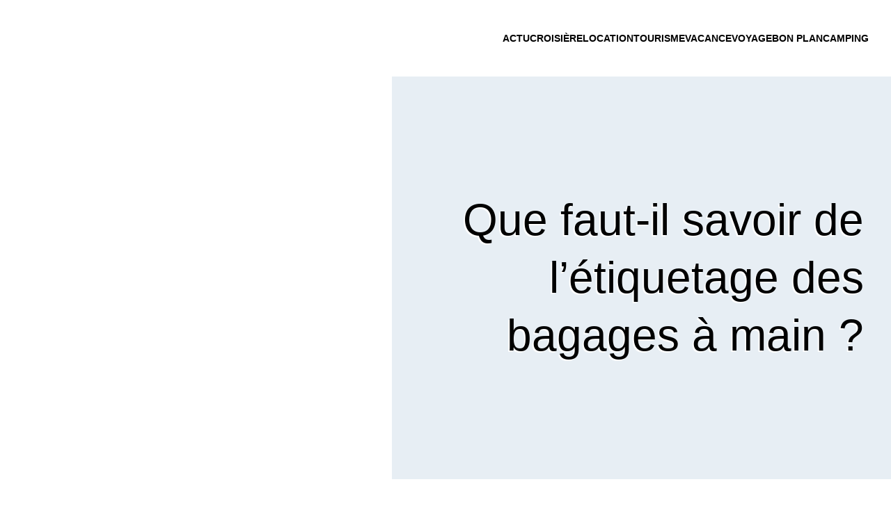

--- FILE ---
content_type: text/html; charset=UTF-8
request_url: https://www.pine-magazine.com/152/que-faut-il-savoir-de-letiquetage-des-bagages-a-main/
body_size: 25212
content:
<!DOCTYPE html>
<html lang="fr-FR" id="kubio">
<head>
	<meta charset="UTF-8" />
	<meta name="viewport" content="width=device-width, initial-scale=1" />
<meta name='robots' content='index, follow, max-image-preview:large, max-snippet:-1, max-video-preview:-1' />
	<style>img:is([sizes="auto" i], [sizes^="auto," i]) { contain-intrinsic-size: 3000px 1500px }</style>
	
	<!-- This site is optimized with the Yoast SEO plugin v26.3 - https://yoast.com/wordpress/plugins/seo/ -->
	<title>Que faut-il savoir de l&#039;étiquetage des bagages à main ?</title>
<link data-wpr-hosted-gf-parameters="family=Open%20Sans%3A300%2C300italic%2C400%2C400italic%2C600%2C600italic%2C700%2C700italic%2C800%2C800italic%7CMulish%3A300%2C400%2C500%2C600%2C700%7CRoboto%3A100%2C100italic%2C300%2C300italic%2C400%2C400italic%2C500%2C500italic%2C600%2C700%2C700italic%2C900%2C900italic%7CCarter%20One%3A400%7CPoppins%3A300%2C400%2C500%2C600%2C700%2C900%7CSyne%3A300%2C400%2C400italic%2C600%2C700%2C700italic%7CSyncopate%3A400%2C700%7CWork%20Sans%3A300%2C400%2C400italic%2C500%2C600%2C700%2C700italic%7CPlayfair%20Display%3A700%7CUrbanist%3A400&display=swap" href="https://www.pine-magazine.com/wp-content/cache/fonts/1/google-fonts/css/0/c/1/c145605ab95ce063792a99981bd08.css" rel="stylesheet">
	<meta name="description" content="Le bagage à main n&#039;est pas toujours en sécurité quand on est en déplacement. Découvrez ici comment l&#039;étiquetage peut aider à résoudre ce problème de sécurité." />
	<link rel="canonical" href="https://www.pine-magazine.com/152/que-faut-il-savoir-de-letiquetage-des-bagages-a-main/" />
	<meta property="og:locale" content="fr_FR" />
	<meta property="og:type" content="article" />
	<meta property="og:title" content="Que faut-il savoir de l&#039;étiquetage des bagages à main ?" />
	<meta property="og:description" content="Le bagage à main n&#039;est pas toujours en sécurité quand on est en déplacement. Découvrez ici comment l&#039;étiquetage peut aider à résoudre ce problème de sécurité." />
	<meta property="og:url" content="https://www.pine-magazine.com/152/que-faut-il-savoir-de-letiquetage-des-bagages-a-main/" />
	<meta property="og:site_name" content="Pine Magazine" />
	<meta property="article:published_time" content="2023-09-18T08:49:55+00:00" />
	<meta property="article:modified_time" content="2023-09-24T18:13:36+00:00" />
	<meta property="og:image" content="https://www.pine-magazine.com/wp-content/uploads/2023/09/que-faut-il-savoir-de-letiquetage-des-bagages-a-main.jpg" />
	<meta property="og:image:width" content="1000" />
	<meta property="og:image:height" content="667" />
	<meta property="og:image:type" content="image/jpeg" />
	<meta name="author" content="georgine" />
	<meta name="twitter:card" content="summary_large_image" />
	<meta name="twitter:label1" content="Écrit par" />
	<meta name="twitter:data1" content="georgine" />
	<meta name="twitter:label2" content="Durée de lecture estimée" />
	<meta name="twitter:data2" content="3 minutes" />
	<script type="application/ld+json" class="yoast-schema-graph">{"@context":"https://schema.org","@graph":[{"@type":"Article","@id":"https://www.pine-magazine.com/152/que-faut-il-savoir-de-letiquetage-des-bagages-a-main/#article","isPartOf":{"@id":"https://www.pine-magazine.com/152/que-faut-il-savoir-de-letiquetage-des-bagages-a-main/"},"author":{"name":"georgine","@id":"https://www.pine-magazine.com/#/schema/person/fd72e08d0b900efc4210726d92e8fb01"},"headline":"Que faut-il savoir de l&rsquo;étiquetage des bagages à main ?","datePublished":"2023-09-18T08:49:55+00:00","dateModified":"2023-09-24T18:13:36+00:00","mainEntityOfPage":{"@id":"https://www.pine-magazine.com/152/que-faut-il-savoir-de-letiquetage-des-bagages-a-main/"},"wordCount":553,"publisher":{"@id":"https://www.pine-magazine.com/#organization"},"image":{"@id":"https://www.pine-magazine.com/152/que-faut-il-savoir-de-letiquetage-des-bagages-a-main/#primaryimage"},"thumbnailUrl":"https://www.pine-magazine.com/wp-content/uploads/2023/09/que-faut-il-savoir-de-letiquetage-des-bagages-a-main.jpg","articleSection":["Actu"],"inLanguage":"fr-FR"},{"@type":"WebPage","@id":"https://www.pine-magazine.com/152/que-faut-il-savoir-de-letiquetage-des-bagages-a-main/","url":"https://www.pine-magazine.com/152/que-faut-il-savoir-de-letiquetage-des-bagages-a-main/","name":"Que faut-il savoir de l'étiquetage des bagages à main ?","isPartOf":{"@id":"https://www.pine-magazine.com/#website"},"primaryImageOfPage":{"@id":"https://www.pine-magazine.com/152/que-faut-il-savoir-de-letiquetage-des-bagages-a-main/#primaryimage"},"image":{"@id":"https://www.pine-magazine.com/152/que-faut-il-savoir-de-letiquetage-des-bagages-a-main/#primaryimage"},"thumbnailUrl":"https://www.pine-magazine.com/wp-content/uploads/2023/09/que-faut-il-savoir-de-letiquetage-des-bagages-a-main.jpg","datePublished":"2023-09-18T08:49:55+00:00","dateModified":"2023-09-24T18:13:36+00:00","description":"Le bagage à main n'est pas toujours en sécurité quand on est en déplacement. Découvrez ici comment l'étiquetage peut aider à résoudre ce problème de sécurité.","breadcrumb":{"@id":"https://www.pine-magazine.com/152/que-faut-il-savoir-de-letiquetage-des-bagages-a-main/#breadcrumb"},"inLanguage":"fr-FR","potentialAction":[{"@type":"ReadAction","target":["https://www.pine-magazine.com/152/que-faut-il-savoir-de-letiquetage-des-bagages-a-main/"]}]},{"@type":"ImageObject","inLanguage":"fr-FR","@id":"https://www.pine-magazine.com/152/que-faut-il-savoir-de-letiquetage-des-bagages-a-main/#primaryimage","url":"https://www.pine-magazine.com/wp-content/uploads/2023/09/que-faut-il-savoir-de-letiquetage-des-bagages-a-main.jpg","contentUrl":"https://www.pine-magazine.com/wp-content/uploads/2023/09/que-faut-il-savoir-de-letiquetage-des-bagages-a-main.jpg","width":1000,"height":667},{"@type":"BreadcrumbList","@id":"https://www.pine-magazine.com/152/que-faut-il-savoir-de-letiquetage-des-bagages-a-main/#breadcrumb","itemListElement":[{"@type":"ListItem","position":1,"name":"Accueil","item":"https://www.pine-magazine.com/"},{"@type":"ListItem","position":2,"name":"Que faut-il savoir de l&rsquo;étiquetage des bagages à main ?"}]},{"@type":"WebSite","@id":"https://www.pine-magazine.com/#website","url":"https://www.pine-magazine.com/","name":"Pine Magazine","description":"Tourisme pour tous.","publisher":{"@id":"https://www.pine-magazine.com/#organization"},"potentialAction":[{"@type":"SearchAction","target":{"@type":"EntryPoint","urlTemplate":"https://www.pine-magazine.com/?s={search_term_string}"},"query-input":{"@type":"PropertyValueSpecification","valueRequired":true,"valueName":"search_term_string"}}],"inLanguage":"fr-FR"},{"@type":"Organization","@id":"https://www.pine-magazine.com/#organization","name":"Pine Magazine","url":"https://www.pine-magazine.com/","logo":{"@type":"ImageObject","inLanguage":"fr-FR","@id":"https://www.pine-magazine.com/#/schema/logo/image/","url":"https://www.pine-magazine.com/wp-content/uploads/2023/01/cropped-logo-pine-magazine.png","contentUrl":"https://www.pine-magazine.com/wp-content/uploads/2023/01/cropped-logo-pine-magazine.png","width":500,"height":184,"caption":"Pine Magazine"},"image":{"@id":"https://www.pine-magazine.com/#/schema/logo/image/"}},{"@type":"Person","@id":"https://www.pine-magazine.com/#/schema/person/fd72e08d0b900efc4210726d92e8fb01","name":"georgine","sameAs":["https://pine-magazine.com"]}]}</script>
	<!-- / Yoast SEO plugin. -->


<title>Que faut-il savoir de l&#039;étiquetage des bagages à main ?</title>
<link rel='dns-prefetch' href='//fonts.googleapis.com' />
<link href='https://fonts.gstatic.com' crossorigin rel='preconnect' />
<link rel="alternate" type="application/rss+xml" title="Pine Magazine &raquo; Flux" href="https://www.pine-magazine.com/feed/" />
<link rel="alternate" type="application/rss+xml" title="Pine Magazine &raquo; Flux des commentaires" href="https://www.pine-magazine.com/comments/feed/" />
<link data-minify="1" rel='stylesheet' id='kubio-block-library-css' href='https://www.pine-magazine.com/wp-content/cache/min/1/wp-content/plugins/kubio-pro/build/block-library/style.css?ver=1760440511' type='text/css' media='all' />
<style id='kubio-block-library-inline-css' type='text/css'>
.kubio-shape-circles{background-image:var(--wpr-bg-0e8ae589-98c1-484d-bb0c-031752167120)}.kubio-shape-10degree-stripes{background-image:var(--wpr-bg-4778a611-a757-47a1-937a-4a194705373e)}.kubio-shape-rounded-squares-blue{background-image:var(--wpr-bg-f94eb844-c856-4934-a7f2-d03a04477c9d)}.kubio-shape-many-rounded-squares-blue{background-image:var(--wpr-bg-2d2aac68-5ff5-411d-908a-b3bb63fdebd2)}.kubio-shape-two-circles{background-image:var(--wpr-bg-cd0710bd-b9e7-4e4b-931f-bfc6da99d6d6)}.kubio-shape-circles-2{background-image:var(--wpr-bg-4522ca7c-34fe-4913-b40f-43b3a90cfd18)}.kubio-shape-circles-3{background-image:var(--wpr-bg-daaef5dd-9e17-427c-8548-122c90424bff)}.kubio-shape-circles-gradient{background-image:var(--wpr-bg-9a9da968-34be-4c01-8cd9-3f5cc501fac3)}.kubio-shape-circles-white-gradient{background-image:var(--wpr-bg-1ad6db69-7b0d-4fe7-b1a9-dee85f84311e)}.kubio-shape-waves{background-image:var(--wpr-bg-b4a0a23a-194a-4bb3-b516-d6aa63b11d15)}.kubio-shape-waves-inverted{background-image:var(--wpr-bg-51f10297-ccd1-493f-9910-2994e1533e85)}.kubio-shape-dots{background-image:var(--wpr-bg-5f81109d-74e6-41f0-943e-d26f61b1d004)}.kubio-shape-left-tilted-lines{background-image:var(--wpr-bg-fddd1207-bee9-4a62-969c-aa59af7f3f6e)}.kubio-shape-right-tilted-lines{background-image:var(--wpr-bg-99526990-f797-4dec-a418-0b23adb83f6d)}.kubio-shape-right-tilted-strips{background-image:var(--wpr-bg-3d1172dc-9997-4d13-b475-6876d0d0b525)}.kubio-shape-doodle{background-image:var(--wpr-bg-3b825b48-c061-428d-8b9a-a66e75674174)}.kubio-shape-falling-stars{background-image:var(--wpr-bg-fcd14815-5293-4152-bf2d-b1f05cceddb8)}.kubio-shape-grain{background-image:var(--wpr-bg-94519394-fad3-4455-ae51-6eb6bdd15b71)}.kubio-shape-poly1{background-image:var(--wpr-bg-da783b11-7b4b-40ed-a766-a31f27efd71f)}.kubio-shape-poly2{background-image:var(--wpr-bg-7e08f5da-48f6-44c6-920b-fa084ea1eb76)}.kubio-shape-wavy-lines{background-image:var(--wpr-bg-08a666c0-db78-4886-8672-29271518b8b6)}

:root { --kubio-color-1:3,169,244;--kubio-color-2:247,144,7;--kubio-color-3:0,191,135;--kubio-color-4:102,50,255;--kubio-color-5:255,255,255;--kubio-color-6:0,0,0;--kubio-color-1-variant-1:165,219,243;--kubio-color-1-variant-2:84,194,243;--kubio-color-1-variant-3:3,169,244;--kubio-color-1-variant-4:1,110,158;--kubio-color-1-variant-5:1,51,73;--kubio-color-2-variant-1:246,214,171;--kubio-color-2-variant-2:246,179,89;--kubio-color-2-variant-3:247,144,7;--kubio-color-2-variant-4:161,94,4;--kubio-color-2-variant-5:76,44,2;--kubio-color-3-variant-1:127,190,172;--kubio-color-3-variant-2:63,190,153;--kubio-color-3-variant-3:0,191,135;--kubio-color-3-variant-4:0,105,74;--kubio-color-3-variant-5:0,20,14;--kubio-color-4-variant-1:228,220,255;--kubio-color-4-variant-2:165,135,255;--kubio-color-4-variant-3:102,50,255;--kubio-color-4-variant-4:67,33,169;--kubio-color-4-variant-5:33,16,84;--kubio-color-5-variant-1:255,255,255;--kubio-color-5-variant-2:204,204,204;--kubio-color-5-variant-3:153,153,153;--kubio-color-5-variant-4:101,101,101;--kubio-color-5-variant-5:50,50,50;--kubio-color-6-variant-1:204,204,204;--kubio-color-6-variant-2:153,153,153;--kubio-color-6-variant-3:102,102,102;--kubio-color-6-variant-4:51,51,51;--kubio-color-6-variant-5:0,0,0 } .has-kubio-color-1-color{color:rgb(var(--kubio-color-1))} .has-kubio-color-1-background-color{background-color:rgb(var(--kubio-color-1))} [data-kubio] .has-kubio-color-1-color{color:rgb(var(--kubio-color-1))} [data-kubio] .has-kubio-color-1-background-color{background-color:rgb(var(--kubio-color-1))} .has-kubio-color-2-color{color:rgb(var(--kubio-color-2))} .has-kubio-color-2-background-color{background-color:rgb(var(--kubio-color-2))} [data-kubio] .has-kubio-color-2-color{color:rgb(var(--kubio-color-2))} [data-kubio] .has-kubio-color-2-background-color{background-color:rgb(var(--kubio-color-2))} .has-kubio-color-3-color{color:rgb(var(--kubio-color-3))} .has-kubio-color-3-background-color{background-color:rgb(var(--kubio-color-3))} [data-kubio] .has-kubio-color-3-color{color:rgb(var(--kubio-color-3))} [data-kubio] .has-kubio-color-3-background-color{background-color:rgb(var(--kubio-color-3))} .has-kubio-color-4-color{color:rgb(var(--kubio-color-4))} .has-kubio-color-4-background-color{background-color:rgb(var(--kubio-color-4))} [data-kubio] .has-kubio-color-4-color{color:rgb(var(--kubio-color-4))} [data-kubio] .has-kubio-color-4-background-color{background-color:rgb(var(--kubio-color-4))} .has-kubio-color-5-color{color:rgb(var(--kubio-color-5))} .has-kubio-color-5-background-color{background-color:rgb(var(--kubio-color-5))} [data-kubio] .has-kubio-color-5-color{color:rgb(var(--kubio-color-5))} [data-kubio] .has-kubio-color-5-background-color{background-color:rgb(var(--kubio-color-5))} .has-kubio-color-6-color{color:rgb(var(--kubio-color-6))} .has-kubio-color-6-background-color{background-color:rgb(var(--kubio-color-6))} [data-kubio] .has-kubio-color-6-color{color:rgb(var(--kubio-color-6))} [data-kubio] .has-kubio-color-6-background-color{background-color:rgb(var(--kubio-color-6))}



#kubio .style-ynWBPQTMiOG-outer .wp-block-kubio-navigation-section__nav{animation-duration:0.5s;padding-top:20px;padding-bottom:20px;background-color:rgba(var(--kubio-color-5),1);}#kubio .style-ynWBPQTMiOG-outer .h-navigation_sticky.wp-block-kubio-navigation-section__nav{padding-top:10px;padding-bottom:10px;background-color:#ffffff;box-shadow:0px 0px 4px 0px rgba(0,0,0,0.5) ;}#kubio .style-EdvMQErgf-1-inner{text-align:left;height:auto;min-height:unset;}#kubio .style-EdvMQErgf-1-container{height:auto;min-height:unset;}#kubio .style-A-lplvrNWLD-container{align-items:flex-start;justify-content:flex-start;gap:10px;--kubio-gap-fallback:10px;text-decoration:none;}#kubio .style-A-lplvrNWLD-container .kubio-logo-image{max-height:70px;}#kubio .style-A-lplvrNWLD-image{max-height:70px;}#kubio .style-A-lplvrNWLD-text{text-decoration:none;color:rgba(var(--kubio-color-6),1);}#kubio .h-navigation_sticky .style-A-lplvrNWLD-text{color:#000000;}#kubio .style-7YMCsdmZ5M0-inner{text-align:right;height:auto;min-height:unset;}#kubio .style-7YMCsdmZ5M0-container{height:auto;min-height:unset;}#kubio .style-BclTDe-iUF7-outer.bordered-active-item > .kubio-menu > ul > li::before,#kubio .style-BclTDe-iUF7-outer.bordered-active-item > .kubio-menu > ul > li::after{background-color:rgba(var(--kubio-color-1),1);height:3px;}#kubio .style-BclTDe-iUF7-outer.solid-active-item > .kubio-menu > ul > li::before,#kubio .style-BclTDe-iUF7-outer.solid-active-item > .kubio-menu > ul > li::after{background-color:white;border-top-left-radius:0%;border-top-right-radius:0%;border-bottom-left-radius:0%;border-bottom-right-radius:0%;}#kubio .style-BclTDe-iUF7-outer > .kubio-menu > ul{justify-content:flex-end;gap:40px;--kubio-gap-fallback:40px;}#kubio .style-BclTDe-iUF7-outer > .kubio-menu  > ul > li > a{font-weight:600;font-size:14px;line-height:1.5em;letter-spacing:0px;text-decoration:none;text-transform:uppercase;color:rgba(var(--kubio-color-6),1);padding-top:10px;padding-bottom:10px;padding-left:0px;padding-right:0px;}#kubio .style-BclTDe-iUF7-outer > .kubio-menu  > ul > li > a:hover,#kubio .style-BclTDe-iUF7-outer > .kubio-menu > ul > li > a.hover{color:rgba(var(--kubio-color-1),1);}#kubio .style-BclTDe-iUF7-outer > .kubio-menu > ul > li.current-menu-item > a,#kubio .style-BclTDe-iUF7-outer > .kubio-menu > ul > li.current_page_item > a{color:rgba(var(--kubio-color-1),1);}#kubio .style-BclTDe-iUF7-outer > .kubio-menu  > ul > li > a > svg{padding-left:5px;padding-right:5px;}#kubio .style-BclTDe-iUF7-outer > .kubio-menu  li > ul{background-color:#ffffff;margin-left:5px;margin-right:5px;box-shadow:0px 0px 5px 2px rgba(0, 0, 0, 0.04) ;}#kubio .style-BclTDe-iUF7-outer > .kubio-menu  li > ul > li> a{font-size:14px;text-decoration:none;color:rgba(var(--kubio-color-6-variant-3),1);padding-top:10px;padding-bottom:10px;padding-left:20px;padding-right:20px;border-bottom-color:rgba(128,128,128,.2);border-bottom-width:1px;border-bottom-style:solid;background-color:rgb(255, 255, 255);}#kubio .style-BclTDe-iUF7-outer > .kubio-menu  li > ul > li > a:hover,#kubio .style-BclTDe-iUF7-outer > .kubio-menu  li > ul > li > a.hover{color:rgb(255, 255, 255);background-color:rgba(var(--kubio-color-1),1);}#kubio .style-BclTDe-iUF7-outer > .kubio-menu li > ul > li.current-menu-item > a,#kubio .style-BclTDe-iUF7-outer > .kubio-menu  li > ul > li.current_page_item > a{color:rgb(255, 255, 255);background-color:rgba(var(--kubio-color-1),1);}#kubio .style-BclTDe-iUF7-outer > .kubio-menu > ul > li > ul{margin-top:0px;}#kubio .style-BclTDe-iUF7-outer > .kubio-menu > ul > li > ul:before{height:0px;width:100%;}#kubio .style-syn5dfPIJAb-icon{background-color:rgba(0, 0, 0, 0.1);border-top-color:black;border-top-width:0px;border-top-style:solid;border-right-color:black;border-right-width:0px;border-right-style:solid;border-bottom-color:black;border-bottom-width:0px;border-bottom-style:solid;border-left-color:black;border-left-width:0px;border-left-style:solid;border-top-left-radius:100%;border-top-right-radius:100%;border-bottom-left-radius:100%;border-bottom-right-radius:100%;fill:white;padding-top:5px;padding-bottom:5px;padding-left:5px;padding-right:5px;width:24px;height:24px;min-width:24px;min-height:24px;}.style-syn5dfPIJAb-offscreen{background-color:#222B34;width:300px !important;}.style-syn5dfPIJAb-offscreenOverlay{background-color:rgba(0,0,0,0.5);}#kubio .style-zBvl1GufoPX-inner{text-align:left;height:auto;min-height:unset;}#kubio .style-zBvl1GufoPX-container{height:auto;min-height:unset;}#kubio .style-FX_LCB6I6MT-container{align-items:flex-start;justify-content:flex-start;gap:10px;--kubio-gap-fallback:10px;text-decoration:none;}#kubio .style-FX_LCB6I6MT-container .kubio-logo-image{max-height:70px;}#kubio .style-FX_LCB6I6MT-image{max-height:70px;}#kubio .style-FX_LCB6I6MT-text{text-decoration:none;color:#ffffff;}#kubio .h-navigation_sticky .style-FX_LCB6I6MT-text{color:#000000;}#kubio .style-yGKCgghZDrP-outer > .kubio-menu > ul{--kubio-accordion-menu-offset:10px;}#kubio .style-yGKCgghZDrP-outer > .kubio-menu  > ul > li > a{font-size:14px;text-decoration:none;color:white;padding-top:12px;padding-bottom:12px;padding-left:40px;border-top-color:#808080;border-right-color:#808080;border-bottom-color:#808080;border-bottom-width:1px;border-bottom-style:solid;border-left-color:#808080;}#kubio .style-yGKCgghZDrP-outer > .kubio-menu  > ul > li > a > svg{padding-left:20px;padding-right:20px;}#kubio .style-yGKCgghZDrP-outer > .kubio-menu  li > ul > li> a{font-size:14px;text-decoration:none;color:white;padding-top:12px;padding-bottom:12px;padding-left:40px;border-top-color:#808080;border-right-color:#808080;border-bottom-color:#808080;border-bottom-width:1px;border-bottom-style:solid;border-left-color:#808080;}#kubio .style-yGKCgghZDrP-outer > .kubio-menu  li > ul > li > a > svg{padding-left:20px;padding-right:20px;}#kubio .style-YaS5bhRPSwR-inner{text-align:center;height:auto;min-height:unset;}#kubio .style-YaS5bhRPSwR-container{height:auto;min-height:unset;}#kubio .style-0tGcu2o8wr1-outer p a:hover,#kubio .style-0tGcu2o8wr1-outer p a[data-kubio]:hover{color:rgba(var(--kubio-color-5),1);}#kubio .style-1YgsTJjrcl-outer{height:auto;min-height:unset;background-image:var(--wpr-bg-ef0ee0bc-f939-4041-a622-100c226da9f1);background-size:cover;background-position:100% 53%;background-attachment:scroll;background-repeat:no-repeat;padding-top:150px;padding-bottom:150px;}#kubio .style-jYKEz5xS4Yd-inner{text-align:right;height:auto;min-height:unset;border-top-left-radius:9px;border-top-right-radius:9px;border-bottom-left-radius:9px;border-bottom-right-radius:9px;}#kubio .style-jYKEz5xS4Yd-container{height:auto;min-height:unset;}#kubio p.wp-block.style-c2gcZvz4sR5-container,#kubio h1.wp-block.style-c2gcZvz4sR5-container,#kubio h2.wp-block.style-c2gcZvz4sR5-container,#kubio h3.wp-block.style-c2gcZvz4sR5-container,#kubio h4.wp-block.style-c2gcZvz4sR5-container,#kubio h5.wp-block.style-c2gcZvz4sR5-container,#kubio h6.wp-block.style-c2gcZvz4sR5-container{text-shadow:-2px 2px 0px rgba(var(--kubio-color-5),1);}#kubio .style-single-kxeqsSpdy-n-inner{text-align:center;}#kubio .style-single-kxeqsSpdy-n-container{height:auto;min-height:unset;}#kubio .style-single-rlYTEhTMib-container{background-color:rgba(var(--kubio-color-4),1);border-top-left-radius:3px;border-top-right-radius:3px;border-bottom-left-radius:3px;border-bottom-right-radius:3px;text-align:center;height:300px;}#kubio .style-single-rlYTEhTMib-image{object-position:center center;object-fit:cover;}#kubio .style-KGesgqe_P-metaDataContainer{justify-content:flex-start;}#kubio .style-KGesgqe_P-metaDataContainer a{font-family:Syne,Helvetica, Arial, Sans-Serif, serif;font-weight:400;font-size:12px;letter-spacing:1px;color:rgba(var(--kubio-color-6),0.5);}#kubio .style-KGesgqe_P-metaDataContainer a:hover{color:rgba(var(--kubio-color-1),1);}#kubio .style-KGesgqe_P-metaDataContainer .metadata-prefix{font-family:Syne,Helvetica, Arial, Sans-Serif, serif;font-weight:400;font-size:12px;letter-spacing:1px;}#kubio .style-KGesgqe_P-metaDataContainer .metadata-suffix{font-family:Syne,Helvetica, Arial, Sans-Serif, serif;font-weight:400;font-size:12px;letter-spacing:1px;}#kubio .style-KGesgqe_P-metaDataContainer .h-svg-icon{width:20px;height:20px;margin-right:5px;}#kubio .style-KGesgqe_P-metaDataContainer .metadata-separator{padding-left:5px;padding-right:5px;}#kubio .style-single-3VGwAjm9cX-inner{text-align:left;}#kubio .style-single-3VGwAjm9cX-container{height:auto;min-height:unset;}#kubio .style-wETEbWZUNc-inner{background-color:rgba(var(--kubio-color-1-variant-1),0.2);border-top-left-radius:3px;border-top-right-radius:3px;border-bottom-left-radius:3px;border-bottom-right-radius:3px;text-align:center;}#kubio .style-wETEbWZUNc-container{height:auto;min-height:unset;}#kubio p.wp-block.wp-block-kubio-text__text.style-single-1pwRcGAnh-text{font-family:Syne,Helvetica, Arial, Sans-Serif, serif;font-weight:400;font-size:14px;letter-spacing:1px;text-transform:uppercase;}#kubio .style-up5pQ_Cww-container{text-align:center;}#kubio .style-up5pQ_Cww-container a{margin-left:2px;margin-right:2px;font-family:Syne,Helvetica, Arial, Sans-Serif, serif;font-weight:400;font-size:12px;}#kubio .style-up5pQ_Cww-container .separator{font-family:Syne,Helvetica, Arial, Sans-Serif, serif;font-weight:400;font-size:12px;}#kubio .style-single-3ndM77FkZV-inner{text-align:left;}#kubio .style-single-3ndM77FkZV-container{text-align:left;height:auto;min-height:unset;}#kubio .style-single-ELgmeRXRD--outer a.style-single-ELgmeRXRD--link{font-weight:600;font-size:12px;line-height:1;letter-spacing:1px;text-decoration:none;color:rgba(var(--kubio-color-5),1);padding-top:12px;padding-bottom:12px;padding-left:24px;padding-right:24px;border-top-width:0px;border-top-style:none;border-right-width:0px;border-right-style:none;border-bottom-width:0px;border-bottom-style:none;border-left-width:0px;border-left-style:none;border-top-left-radius:3px;border-top-right-radius:3px;border-bottom-left-radius:3px;border-bottom-right-radius:3px;background-color:rgba(var(--kubio-color-1),1);justify-content:center;}#kubio .style-single-ELgmeRXRD--outer a.style-single-ELgmeRXRD--link:hover{background-color:rgba(var(--kubio-color-6),1);}#kubio a.style-single-ELgmeRXRD--link .style-single-ELgmeRXRD--icon{margin-left:0px;margin-right:10px;width:12px;height:12px;min-width:12px;min-height:12px;}#kubio .style-single-mMPMCQqWfs-inner{text-align:right;padding-left:15px;}#kubio .style-single-mMPMCQqWfs-container{text-align:right;height:auto;min-height:unset;}#kubio .style-single-ACSe8L2gsX-outer a.style-single-ACSe8L2gsX-link{font-weight:600;font-size:12px;line-height:1;letter-spacing:1px;text-decoration:none;color:rgba(var(--kubio-color-5),1);padding-top:12px;padding-bottom:12px;padding-left:24px;padding-right:24px;border-top-width:0px;border-top-style:none;border-right-width:0px;border-right-style:none;border-bottom-width:0px;border-bottom-style:none;border-left-width:0px;border-left-style:none;border-top-left-radius:3px;border-top-right-radius:3px;border-bottom-left-radius:3px;border-bottom-right-radius:3px;background-color:rgba(var(--kubio-color-1),1);justify-content:center;}#kubio .style-single-ACSe8L2gsX-outer a.style-single-ACSe8L2gsX-link:hover{background-color:rgba(var(--kubio-color-6),1);}#kubio a.style-single-ACSe8L2gsX-link .style-single-ACSe8L2gsX-icon{margin-left:10px;margin-right:0px;width:12px;height:12px;min-width:12px;min-height:12px;}#kubio .style-single-f5wDJx69T0o-inner{padding-top:0px;padding-bottom:0px;padding-left:0px;padding-right:0px;text-align:center;}#kubio .style-single-f5wDJx69T0o-container{height:auto;min-height:unset;}#kubio .style-theme-HE2LPNtfKX-inner{text-align:left;border-top-left-radius:3px;border-top-right-radius:3px;border-bottom-left-radius:3px;border-bottom-right-radius:3px;}#kubio .style-theme-HE2LPNtfKX-container{height:auto;min-height:unset;}#kubio .style-theme-ciaK61IeR-input{border-top-left-radius:3px;border-top-right-radius:0px;border-bottom-left-radius:3px;border-bottom-right-radius:0px;background-color:rgba(var(--kubio-color-6),0.05);font-family:Syne,Helvetica, Arial, Sans-Serif, serif;font-weight:400;}#kubio .style-theme-ciaK61IeR-button{border-top-width:0px;border-top-style:none;border-right-width:0px;border-right-style:none;border-bottom-width:0px;border-bottom-style:none;border-left-width:0px;border-left-style:none;border-top-left-radius:0px;border-top-right-radius:3px;border-bottom-left-radius:0px;border-bottom-right-radius:3px;background-color:rgba(var(--kubio-color-1),1);font-family:Syne,Helvetica, Arial, Sans-Serif, serif;font-weight:400;font-size:14px;letter-spacing:0px;text-transform:none;color:rgba(var(--kubio-color-5),1);width:80px;}#kubio .style-theme-ciaK61IeR-button:hover{background-color:rgba(var(--kubio-color-6),1);}#kubio .style-theme-ciaK61IeR-icon{fill:rgba(var(--kubio-color-5),1);width:20px;height:20px;min-width:20px;min-height:20px;}#kubio .style-5LL7x0dkw-widget-box a{color:rgba(var(--kubio-color-6),1);}#kubio .style-5LL7x0dkw-widget-box a:hover{color:#0903f4;}#kubio .style-vP0mYzy99sE-outer{padding-top:0px;padding-bottom:0px;background-color:rgba(var(--kubio-color-5),1);}#kubio .style-vP0mYzy99sE-outer a,#kubio .style-vP0mYzy99sE-outer a[data-kubio]{color:rgba(var(--kubio-color-1),1);}#kubio .style-vP0mYzy99sE-outer a:hover,#kubio .style-vP0mYzy99sE-outer a[data-kubio]:hover{color:rgba(var(--kubio-color-1-variant-2),1);}#kubio .style-nJpox2eRXHV-inner{text-align:left;}#kubio .style-nJpox2eRXHV-container{text-align:center;height:auto;min-height:unset;}#kubio .style-jdJA7dOwlu-outer.bordered-active-item > .kubio-menu > ul > li::before,#kubio .style-jdJA7dOwlu-outer.bordered-active-item > .kubio-menu > ul > li::after{background-color:rgba(var(--kubio-color-1),1);height:3px;}#kubio .style-jdJA7dOwlu-outer.solid-active-item > .kubio-menu > ul > li::before,#kubio .style-jdJA7dOwlu-outer.solid-active-item > .kubio-menu > ul > li::after{background-color:white;border-top-left-radius:0%;border-top-right-radius:0%;border-bottom-left-radius:0%;border-bottom-right-radius:0%;}#kubio .style-jdJA7dOwlu-outer > .kubio-menu > ul{justify-content:flex-end;gap:40px;--kubio-gap-fallback:40px;}#kubio .style-jdJA7dOwlu-outer > .kubio-menu  > ul > li > a{font-weight:300;font-size:16px;line-height:1.5em;letter-spacing:0px;text-decoration:none;text-transform:capitalize;color:black;padding-top:10px;padding-bottom:10px;padding-left:0px;padding-right:0px;}#kubio .style-jdJA7dOwlu-outer > .kubio-menu  > ul > li > a > svg{padding-left:5px;padding-right:5px;}#kubio .style-jdJA7dOwlu-outer > .kubio-menu  li > ul{background-color:#ffffff;margin-left:5px;margin-right:5px;box-shadow:0px 0px 5px 2px rgba(0, 0, 0, 0.04) ;}#kubio .style-jdJA7dOwlu-outer > .kubio-menu  li > ul > li> a{font-size:14px;text-decoration:none;color:rgba(var(--kubio-color-6-variant-3),1);padding-top:10px;padding-bottom:10px;padding-left:20px;padding-right:20px;border-bottom-color:rgba(128,128,128,.2);border-bottom-width:1px;border-bottom-style:solid;background-color:rgb(255, 255, 255);}#kubio .style-jdJA7dOwlu-outer > .kubio-menu  li > ul > li > a:hover,#kubio .style-jdJA7dOwlu-outer > .kubio-menu  li > ul > li > a.hover{color:rgb(255, 255, 255);background-color:rgba(var(--kubio-color-1),1);}#kubio .style-jdJA7dOwlu-outer > .kubio-menu li > ul > li.current-menu-item > a,#kubio .style-jdJA7dOwlu-outer > .kubio-menu  li > ul > li.current_page_item > a{color:rgb(255, 255, 255);background-color:rgba(var(--kubio-color-1),1);}#kubio .style-jdJA7dOwlu-outer > .kubio-menu > ul > li > ul{margin-top:0px;}#kubio .style-jdJA7dOwlu-outer > .kubio-menu > ul > li > ul:before{height:0px;width:100%;}#kubio .style-local-5-container{flex:0 0 auto;ms-flex:0 0 auto;width:auto;max-width:100%;}#kubio .style-local-7-container{flex:1 1 0;ms-flex:1 1 0%;max-width:100%;}#kubio .style-local-13-container{flex:0 0 auto;-ms-flex:0 0 auto;}#kubio .style-local-18-container{width:100%;flex:0 0 auto;-ms-flex:0 0 auto;}#kubio .style-local-22-container{width:57.03%;flex:0 0 auto;-ms-flex:0 0 auto;}#kubio .style-local-26-container{width:75%;flex:0 0 auto;-ms-flex:0 0 auto;}#kubio .style-local-30-container{width:100%;flex:0 0 auto;-ms-flex:0 0 auto;}#kubio .style-local-32-container{width:100%;flex:0 0 auto;-ms-flex:0 0 auto;}#kubio .style-local-36-container{flex:1 1 0;ms-flex:1 1 0%;max-width:100%;}#kubio .style-local-38-container{flex:1 1 0;ms-flex:1 1 0%;max-width:100%;}#kubio .style-local-40-container{width:25%;flex:0 0 auto;-ms-flex:0 0 auto;}#kubio .style-local-43-container{width:100%;flex:0 0 auto;-ms-flex:0 0 auto;}#kubio .style-local-48-container{flex:0 0 auto;-ms-flex:0 0 auto;}#kubio .style-local-50-container{flex:0 0 auto;-ms-flex:0 0 auto;}body .style-single-3VGwAjm9cX-container > * > .h-y-container > *:not(:last-child){margin-bottom:0px;}.h-y-container > *:not(:last-child),.h-x-container-inner > *{margin-bottom:20px;}.h-x-container-inner,.h-column__content > .h-x-container > *:last-child,.h-y-container > .kubio-block-inserter{margin-bottom:-20px;}.h-x-container-inner{margin-left:-10px;margin-right:-10px;}.h-x-container-inner > *{padding-left:10px;padding-right:10px;}[data-kubio] a:not([class*=wp-block-button]),.with-kubio-global-style a:not([class*=wp-block-button]),a:not([class*=wp-block-button])[data-kubio],.wp-block-woocommerce-mini-cart-contents a:not([class*=wp-block-button]){font-family:Roboto,Helvetica, Arial, Sans-Serif, serif;font-weight:400;font-size:1em;line-height:1.5;text-decoration:none;color:#1407fe;}[data-kubio] a:not([class*=wp-block-button]):hover,.with-kubio-global-style a:not([class*=wp-block-button]):hover,a:not([class*=wp-block-button])[data-kubio]:hover,.wp-block-woocommerce-mini-cart-contents a:not([class*=wp-block-button]):hover{color:#1407fe;}[data-kubio] h1,.with-kubio-global-style h1,h1[data-kubio],.wp-block-woocommerce-mini-cart-contents h1{font-family:Work Sans,Helvetica, Arial, Sans-Serif, serif;font-weight:400;font-size:4em;line-height:1.3;letter-spacing:0px;text-transform:none;color:rgba(var(--kubio-color-6),1);}[data-kubio] h2,.with-kubio-global-style h2,h2[data-kubio],.wp-block-woocommerce-mini-cart-contents h2{font-family:Work Sans,Helvetica, Arial, Sans-Serif, serif;font-weight:500;font-size:2em;line-height:1.143;text-transform:none;color:rgba(var(--kubio-color-6),1);}[data-kubio] h3,.with-kubio-global-style h3,h3[data-kubio],.wp-block-woocommerce-mini-cart-contents h3{font-family:Work Sans,Helvetica, Arial, Sans-Serif, serif;font-weight:500;font-size:1.5em;line-height:1.25;text-transform:none;color:rgba(var(--kubio-color-6),1);}[data-kubio] h4,.with-kubio-global-style h4,h4[data-kubio],.wp-block-woocommerce-mini-cart-contents h4{font-family:Work Sans,Helvetica, Arial, Sans-Serif, serif;font-weight:400;font-size:1.5em;line-height:1.6;letter-spacing:0px;text-transform:none;color:rgba(var(--kubio-color-6),1);}[data-kubio] h5,.with-kubio-global-style h5,h5[data-kubio],.wp-block-woocommerce-mini-cart-contents h5{font-family:Work Sans,Helvetica, Arial, Sans-Serif, serif;font-weight:400;font-size:1.125em;line-height:1.55;text-transform:none;color:#000000;}[data-kubio] h6,.with-kubio-global-style h6,h6[data-kubio],.wp-block-woocommerce-mini-cart-contents h6{font-family:Work Sans,Helvetica, Arial, Sans-Serif, serif;font-weight:400;font-size:0.9em;line-height:1.6;letter-spacing:1px;text-transform:uppercase;color:rgba(var(--kubio-color-6),1);}[data-kubio],.with-kubio-global-style,[data-kubio] p,.with-kubio-global-style p,p[data-kubio],.wp-block-woocommerce-mini-cart-contents{font-family:Roboto,Helvetica, Arial, Sans-Serif, serif;font-weight:300;font-size:16px;line-height:1.5;text-transform:none;color:rgba(var(--kubio-color-5-variant-5),1);}[data-kubio] .h-lead,.with-kubio-global-style .h-lead,.h-lead[data-kubio]{font-family:Roboto,Helvetica, Arial, Sans-Serif, serif;font-weight:300;font-size:1.3em;line-height:1.5;text-transform:none;color:rgba(var(--kubio-color-6-variant-3),1);}div.h-section-global-spacing{padding-top:100px;padding-bottom:100px;}.h-global-transition,.h-global-transition-all,.h-global-transition-all *{transition-duration:1s;}[data-kubio] input[type='color'],[data-kubio] input[type='date'],[data-kubio] input[type='datetime'],[data-kubio] input[type='datetime-local'],[data-kubio] input[type='email'],[data-kubio] input[type='month'],[data-kubio] input[type='number'],[data-kubio] input[type='password'],[data-kubio] input[type='search'],[data-kubio] input[type='tel'],[data-kubio] input[type='text'],[data-kubio] input[type='url'],[data-kubio] input[type='week'],[data-kubio] input[type='time'],[data-kubio] input:not([type]),[data-kubio] textarea,[data-kubio] select{font-family:Syne,Helvetica, Arial, Sans-Serif, serif;font-weight:400;font-size:16px;line-height:1.6;text-transform:none;background-color:rgba(var(--kubio-color-5),1);border-top-color:rgba(var(--kubio-color-5-variant-2),1);border-top-width:1px;border-top-style:solid;border-right-color:rgba(var(--kubio-color-5-variant-2),1);border-right-width:1px;border-right-style:solid;border-bottom-color:rgba(var(--kubio-color-5-variant-2),1);border-bottom-width:1px;border-bottom-style:solid;border-left-color:rgba(var(--kubio-color-5-variant-2),1);border-left-width:1px;border-left-style:solid;border-top-left-radius:4px;border-top-right-radius:4px;border-bottom-left-radius:4px;border-bottom-right-radius:4px;padding-top:4px;padding-bottom:4px;padding-left:10px;padding-right:10px;margin-bottom:10px;}[data-kubio] input[type='color']:hover,[data-kubio] input[type='date']:hover,[data-kubio] input[type='datetime']:hover,[data-kubio] input[type='datetime-local']:hover,[data-kubio] input[type='email']:hover,[data-kubio] input[type='month']:hover,[data-kubio] input[type='number']:hover,[data-kubio] input[type='password']:hover,[data-kubio] input[type='search']:hover,[data-kubio] input[type='tel']:hover,[data-kubio] input[type='text']:hover,[data-kubio] input[type='url']:hover,[data-kubio] input[type='week']:hover,[data-kubio] input[type='time']:hover,[data-kubio] input:not([type]):hover,[data-kubio] textarea:hover,[data-kubio] select:hover{color:rgba(var(--kubio-color-6),1);border-top-color:rgba(var(--kubio-color-6-variant-1),1);border-right-color:rgba(var(--kubio-color-6-variant-1),1);border-bottom-color:rgba(var(--kubio-color-6-variant-1),1);border-left-color:rgba(var(--kubio-color-6-variant-1),1);}[data-kubio] input[type='color']:focus,[data-kubio] input[type='date']:focus,[data-kubio] input[type='datetime']:focus,[data-kubio] input[type='datetime-local']:focus,[data-kubio] input[type='email']:focus,[data-kubio] input[type='month']:focus,[data-kubio] input[type='number']:focus,[data-kubio] input[type='password']:focus,[data-kubio] input[type='search']:focus,[data-kubio] input[type='tel']:focus,[data-kubio] input[type='text']:focus,[data-kubio] input[type='url']:focus,[data-kubio] input[type='week']:focus,[data-kubio] input[type='time']:focus,[data-kubio] input:not([type]):focus,[data-kubio] textarea:focus,[data-kubio] select:focus{color:rgba(var(--kubio-color-6),1);border-top-color:rgba(var(--kubio-color-1),1);border-right-color:rgba(var(--kubio-color-1),1);border-bottom-color:rgba(var(--kubio-color-1),1);border-left-color:rgba(var(--kubio-color-1),1);}[data-kubio] input[type='button'],[data-kubio] button{background-color:rgba(var(--kubio-color-1),1);border-top-color:rgba(var(--kubio-color-1),1);border-top-width:2px;border-top-style:solid;border-right-color:rgba(var(--kubio-color-1),1);border-right-width:2px;border-right-style:solid;border-bottom-color:rgba(var(--kubio-color-1),1);border-bottom-width:2px;border-bottom-style:solid;border-left-color:rgba(var(--kubio-color-1),1);border-left-width:2px;border-left-style:solid;border-top-left-radius:4px;border-top-right-radius:4px;border-bottom-left-radius:4px;border-bottom-right-radius:4px;font-family:Syne,Helvetica, Arial, Sans-Serif, serif;font-weight:400;color:rgba(var(--kubio-color-5),1);padding-top:8px;padding-bottom:8px;padding-left:25px;padding-right:24px;}[data-kubio] input[type='button']:hover,[data-kubio] button:hover{background-color:rgba(var(--kubio-color-1-variant-4),1);border-top-color:rgba(var(--kubio-color-1-variant-4),1);border-right-color:rgba(var(--kubio-color-1-variant-4),1);border-bottom-color:rgba(var(--kubio-color-1-variant-4),1);border-left-color:rgba(var(--kubio-color-1-variant-4),1);}[data-kubio] input[type='button']:disabled,[data-kubio] button:disabled,[data-kubio] input[type='button'][disabled],[data-kubio] button[disabled]{background-color:rgba(var(--kubio-color-5-variant-2),1);border-top-color:rgba(var(--kubio-color-5-variant-2),1);border-right-color:rgba(var(--kubio-color-5-variant-2),1);border-bottom-color:rgba(var(--kubio-color-5-variant-2),1);border-left-color:rgba(var(--kubio-color-5-variant-2),1);color:rgba(var(--kubio-color-5-variant-3),1);}[data-kubio] input[type='submit'],[data-kubio] button[type='submit']{border-top-color:rgba(var(--kubio-color-1),1);border-top-width:2px;border-top-style:solid;border-right-color:rgba(var(--kubio-color-1),1);border-right-width:2px;border-right-style:solid;border-bottom-color:rgba(var(--kubio-color-1),1);border-bottom-width:2px;border-bottom-style:solid;border-left-color:rgba(var(--kubio-color-1),1);border-left-width:2px;border-left-style:solid;border-top-left-radius:4px;border-top-right-radius:4px;border-bottom-left-radius:4px;border-bottom-right-radius:4px;font-family:Syne,Helvetica, Arial, Sans-Serif, serif;font-weight:400;color:rgba(var(--kubio-color-5),1);padding-top:8px;padding-bottom:8px;padding-left:25px;padding-right:24px;background-color:rgba(var(--kubio-color-1),1);}[data-kubio] input[type='submit']:hover,[data-kubio] button[type='submit']:hover{border-top-color:rgba(var(--kubio-color-1-variant-4),1);border-right-color:rgba(var(--kubio-color-1-variant-4),1);border-bottom-color:rgba(var(--kubio-color-1-variant-4),1);border-left-color:rgba(var(--kubio-color-1-variant-4),1);background-color:rgba(var(--kubio-color-1-variant-4),1);}[data-kubio] input[type='submit']:disabled,[data-kubio] input[type='submit'][disabled],[data-kubio] button[type='submit']:disabled,[data-kubio] button[type='submit'][disabled]{border-top-color:rgba(var(--kubio-color-5-variant-2),1);border-right-color:rgba(var(--kubio-color-5-variant-2),1);border-bottom-color:rgba(var(--kubio-color-5-variant-2),1);border-left-color:rgba(var(--kubio-color-5-variant-2),1);color:rgba(var(--kubio-color-5-variant-3),1);background-color:rgba(var(--kubio-color-5-variant-2),1);}[data-kubio] input[type='reset'],[data-kubio] button[type='reset']{background-color:rgba(var(--kubio-color-1-variant-1),1);border-top-color:rgba(var(--kubio-color-1-variant-1),1);border-top-width:2px;border-top-style:solid;border-right-color:rgba(var(--kubio-color-1-variant-1),1);border-right-width:2px;border-right-style:solid;border-bottom-color:rgba(var(--kubio-color-1-variant-1),1);border-bottom-width:2px;border-bottom-style:solid;border-left-color:rgba(var(--kubio-color-1-variant-1),1);border-left-width:2px;border-left-style:solid;border-top-left-radius:4px;border-top-right-radius:4px;border-bottom-left-radius:4px;border-bottom-right-radius:4px;font-family:Syne,Helvetica, Arial, Sans-Serif, serif;font-weight:400;color:rgba(var(--kubio-color-6-variant-2),1);padding-top:8px;padding-bottom:8px;padding-left:25px;padding-right:24px;}[data-kubio] input[type='reset']:hover,[data-kubio] button[type='reset']:hover{background-color:rgba(var(--kubio-color-1-variant-2),1);border-top-color:rgba(var(--kubio-color-1-variant-2),1);border-right-color:rgba(var(--kubio-color-1-variant-2),1);border-bottom-color:rgba(var(--kubio-color-1-variant-2),1);border-left-color:rgba(var(--kubio-color-1-variant-2),1);}[data-kubio] input[type='reset']:disabled,[data-kubio] input[type='reset'][disabled],[data-kubio] button[type='reset']:disabled,[data-kubio] button[type='reset'][disabled]{background-color:rgba(var(--kubio-color-5-variant-2),1);border-top-color:rgba(var(--kubio-color-5-variant-2),1);border-right-color:rgba(var(--kubio-color-5-variant-2),1);border-bottom-color:rgba(var(--kubio-color-5-variant-2),1);border-left-color:rgba(var(--kubio-color-5-variant-2),1);color:rgba(var(--kubio-color-5-variant-3),1);}#kubio  .woocommerce a.button,#kubio  .woocommerce button.button,#kubio  .woocommerce input.button,#kubio  .woocommerce #respond input#submit{border-top-color:rgba(var(--kubio-color-2),1);border-top-width:2px;border-top-style:solid;border-right-color:rgba(var(--kubio-color-2),1);border-right-width:2px;border-right-style:solid;border-bottom-color:rgba(var(--kubio-color-2),1);border-bottom-width:2px;border-bottom-style:solid;border-left-color:rgba(var(--kubio-color-2),1);border-left-width:2px;border-left-style:solid;border-top-left-radius:4px;border-top-right-radius:4px;border-bottom-left-radius:4px;border-bottom-right-radius:4px;background-color:rgba(var(--kubio-color-2),1);font-family:Open Sans,Helvetica, Arial, Sans-Serif, serif;font-weight:400;font-size:14px;line-height:1.2;text-transform:none;color:rgba(var(--kubio-color-5),1);}#kubio  .woocommerce a.button:hover,#kubio  .woocommerce button.button:hover,#kubio  .woocommerce input.button:hover,#kubio  .woocommerce #respond input#submit:hover{border-top-color:rgba(var(--kubio-color-2-variant-4),1);border-right-color:rgba(var(--kubio-color-2-variant-4),1);border-bottom-color:rgba(var(--kubio-color-2-variant-4),1);border-left-color:rgba(var(--kubio-color-2-variant-4),1);background-color:rgba(var(--kubio-color-2-variant-4),1);}#kubio  .woocommerce a.button:disabled,#kubio  .woocommerce a.button[disabled],#kubio  .woocommerce button.button:disabled,#kubio  .woocommerce button.button[disabled],#kubio  .woocommerce input.button:disabled,#kubio  .woocommerce input.button[disabled],#kubio  .woocommerce #respond input#submit:disabled,#kubio  .woocommerce #respond input#submit[disabled]{border-top-color:rgba(var(--kubio-color-5-variant-2),1);border-right-color:rgba(var(--kubio-color-5-variant-2),1);border-bottom-color:rgba(var(--kubio-color-5-variant-2),1);border-left-color:rgba(var(--kubio-color-5-variant-2),1);background-color:rgba(var(--kubio-color-5-variant-2),1);color:rgba(var(--kubio-color-5-variant-4),1);}#kubio  .woocommerce a.button.woocommerce-form-login__submit,#kubio  .woocommerce a.button.add_to_cart_button,#kubio  .woocommerce a.button.alt,#kubio  .woocommerce button.button.woocommerce-form-login__submit,#kubio  .woocommerce button.button.add_to_cart_button,#kubio  .woocommerce button.button.alt,#kubio  .woocommerce input.button.woocommerce-form-login__submit,#kubio  .woocommerce input.button.add_to_cart_button,#kubio  .woocommerce input.button.alt,#kubio  .woocommerce #respond input#submit.woocommerce-form-login__submit,#kubio  .woocommerce #respond input#submit.add_to_cart_button,#kubio  .woocommerce #respond input#submit.alt{background-color:rgba(var(--kubio-color-1),1);border-top-color:rgba(var(--kubio-color-1),1);border-top-width:2px;border-top-style:solid;border-right-color:rgba(var(--kubio-color-1),1);border-right-width:2px;border-right-style:solid;border-bottom-color:rgba(var(--kubio-color-1),1);border-bottom-width:2px;border-bottom-style:solid;border-left-color:rgba(var(--kubio-color-1),1);border-left-width:2px;border-left-style:solid;border-top-left-radius:4px;border-top-right-radius:4px;border-bottom-left-radius:4px;border-bottom-right-radius:4px;font-family:Open Sans,Helvetica, Arial, Sans-Serif, serif;font-weight:400;font-size:14px;line-height:1.2;text-transform:none;color:rgba(var(--kubio-color-5),1);box-shadow:0px 27px 15px -24px rgba(0,0,0,0.5) ;}#kubio  .woocommerce a.button.woocommerce-form-login__submit:hover,#kubio  .woocommerce a.button.add_to_cart_button:hover,#kubio  .woocommerce a.button.alt:hover,#kubio  .woocommerce button.button.woocommerce-form-login__submit:hover,#kubio  .woocommerce button.button.add_to_cart_button:hover,#kubio  .woocommerce button.button.alt:hover,#kubio  .woocommerce input.button.woocommerce-form-login__submit:hover,#kubio  .woocommerce input.button.add_to_cart_button:hover,#kubio  .woocommerce input.button.alt:hover,#kubio  .woocommerce #respond input#submit.woocommerce-form-login__submit:hover,#kubio  .woocommerce #respond input#submit.add_to_cart_button:hover,#kubio  .woocommerce #respond input#submit.alt:hover{background-color:rgba(var(--kubio-color-1-variant-4),1);border-top-color:rgba(var(--kubio-color-1-variant-4),1);border-right-color:rgba(var(--kubio-color-1-variant-4),1);border-bottom-color:rgba(var(--kubio-color-1-variant-4),1);border-left-color:rgba(var(--kubio-color-1-variant-4),1);}#kubio  .woocommerce a.button.woocommerce-form-login__submit:disabled,#kubio  .woocommerce a.button.woocommerce-form-login__submit[disabled],#kubio  .woocommerce a.button.add_to_cart_button:disabled,#kubio  .woocommerce a.button.add_to_cart_button[disabled],#kubio  .woocommerce a.button.alt:disabled,#kubio  .woocommerce a.button.alt[disabled],#kubio  .woocommerce button.button.woocommerce-form-login__submit:disabled,#kubio  .woocommerce button.button.woocommerce-form-login__submit[disabled],#kubio  .woocommerce button.button.add_to_cart_button:disabled,#kubio  .woocommerce button.button.add_to_cart_button[disabled],#kubio  .woocommerce button.button.alt:disabled,#kubio  .woocommerce button.button.alt[disabled],#kubio  .woocommerce input.button.woocommerce-form-login__submit:disabled,#kubio  .woocommerce input.button.woocommerce-form-login__submit[disabled],#kubio  .woocommerce input.button.add_to_cart_button:disabled,#kubio  .woocommerce input.button.add_to_cart_button[disabled],#kubio  .woocommerce input.button.alt:disabled,#kubio  .woocommerce input.button.alt[disabled],#kubio  .woocommerce #respond input#submit.woocommerce-form-login__submit:disabled,#kubio  .woocommerce #respond input#submit.woocommerce-form-login__submit[disabled],#kubio  .woocommerce #respond input#submit.add_to_cart_button:disabled,#kubio  .woocommerce #respond input#submit.add_to_cart_button[disabled],#kubio  .woocommerce #respond input#submit.alt:disabled,#kubio  .woocommerce #respond input#submit.alt[disabled]{background-color:rgba(var(--kubio-color-5-variant-2),1);border-top-color:rgba(var(--kubio-color-5-variant-2),1);border-right-color:rgba(var(--kubio-color-5-variant-2),1);border-bottom-color:rgba(var(--kubio-color-5-variant-2),1);border-left-color:rgba(var(--kubio-color-5-variant-2),1);color:rgba(var(--kubio-color-5-variant-4),1);}#kubio  .woocommerce-loop-product__link .onsale{background-color:rgba(var(--kubio-color-3-variant-2),1);color:rgba(var(--kubio-color-5),1);padding-top:5px;padding-bottom:5px;padding-left:10px;padding-right:10px;border-top-left-radius:10px;border-top-right-radius:10px;border-bottom-left-radius:10px;border-bottom-right-radius:10px;}@media (min-width: 768px) and (max-width: 1023px){#kubio .style-ynWBPQTMiOG-outer .h-navigation_sticky.wp-block-kubio-navigation-section__nav{padding-top:20px;padding-bottom:20px;background-color:rgba(var(--kubio-color-5),1);}#kubio .h-navigation_sticky .style-A-lplvrNWLD-text{color:rgba(var(--kubio-color-6),1);}#kubio .h-navigation_sticky .style-FX_LCB6I6MT-text{color:#ffffff;}#kubio .style-1YgsTJjrcl-outer{background-position:26.525748627085% 0%;}#kubio .style-local-22-container{width:80%;}#kubio .style-local-26-container{width:70%;}#kubio .style-local-40-container{width:30%;}[data-kubio] h1,.with-kubio-global-style h1,h1[data-kubio],.wp-block-woocommerce-mini-cart-contents h1{font-size:5em;}div.h-section-global-spacing{padding-top:60px;padding-bottom:60px;}}@media (max-width: 767px){#kubio .style-ynWBPQTMiOG-outer .wp-block-kubio-navigation-section__nav{padding-top:0px;padding-bottom:0px;}#kubio .style-ynWBPQTMiOG-outer .h-navigation_sticky.wp-block-kubio-navigation-section__nav{background-color:rgba(var(--kubio-color-5),1);}#kubio .h-navigation_sticky .style-A-lplvrNWLD-text{color:rgba(var(--kubio-color-6),1);}#kubio .h-navigation_sticky .style-FX_LCB6I6MT-text{color:#ffffff;}#kubio .style-1YgsTJjrcl-outer{background-image:url("https://staging-static.kubiobuilder.com//snippets/header-20-1696330079/assets/2023/10/img10.jpg");background-position:41% 51%;}#kubio p.wp-block.style-c2gcZvz4sR5-container,#kubio h1.wp-block.style-c2gcZvz4sR5-container,#kubio h2.wp-block.style-c2gcZvz4sR5-container,#kubio h3.wp-block.style-c2gcZvz4sR5-container,#kubio h4.wp-block.style-c2gcZvz4sR5-container,#kubio h5.wp-block.style-c2gcZvz4sR5-container,#kubio h6.wp-block.style-c2gcZvz4sR5-container{font-size:2.5em;}#kubio .style-single-f5wDJx69T0o-inner{margin-top:30px;}#kubio .style-local-5-container{flex:1 1 0;ms-flex:1 1 0%;}#kubio .style-local-7-container{flex:0 0 auto;ms-flex:0 0 auto;width:auto;}#kubio .style-local-13-container{width:100%;}#kubio .style-local-22-container{width:100%;}#kubio .style-local-26-container{width:100%;}#kubio .style-local-36-container{width:50%;flex:0 0 auto;-ms-flex:0 0 auto;}#kubio .style-local-38-container{width:50%;flex:0 0 auto;-ms-flex:0 0 auto;}#kubio .style-local-40-container{width:100%;}#kubio .style-local-48-container{width:100%;}#kubio .style-local-50-container{width:100%;}[data-kubio] h1,.with-kubio-global-style h1,h1[data-kubio],.wp-block-woocommerce-mini-cart-contents h1{font-size:3em;}div.h-section-global-spacing{padding-top:30px;padding-bottom:30px;}}
</style>
<style id='wp-emoji-styles-inline-css' type='text/css'>

	img.wp-smiley, img.emoji {
		display: inline !important;
		border: none !important;
		box-shadow: none !important;
		height: 1em !important;
		width: 1em !important;
		margin: 0 0.07em !important;
		vertical-align: -0.1em !important;
		background: none !important;
		padding: 0 !important;
	}
</style>
<link rel='stylesheet' id='wp-block-library-css' href='https://www.pine-magazine.com/wp-includes/css/dist/block-library/style.min.css?ver=6.8.3' type='text/css' media='all' />
<style id='classic-theme-styles-inline-css' type='text/css'>
/*! This file is auto-generated */
.wp-block-button__link{color:#fff;background-color:#32373c;border-radius:9999px;box-shadow:none;text-decoration:none;padding:calc(.667em + 2px) calc(1.333em + 2px);font-size:1.125em}.wp-block-file__button{background:#32373c;color:#fff;text-decoration:none}
</style>
<style id='global-styles-inline-css' type='text/css'>
:root{--wp--preset--aspect-ratio--square: 1;--wp--preset--aspect-ratio--4-3: 4/3;--wp--preset--aspect-ratio--3-4: 3/4;--wp--preset--aspect-ratio--3-2: 3/2;--wp--preset--aspect-ratio--2-3: 2/3;--wp--preset--aspect-ratio--16-9: 16/9;--wp--preset--aspect-ratio--9-16: 9/16;--wp--preset--color--black: #000000;--wp--preset--color--cyan-bluish-gray: #abb8c3;--wp--preset--color--white: #ffffff;--wp--preset--color--pale-pink: #f78da7;--wp--preset--color--vivid-red: #cf2e2e;--wp--preset--color--luminous-vivid-orange: #ff6900;--wp--preset--color--luminous-vivid-amber: #fcb900;--wp--preset--color--light-green-cyan: #7bdcb5;--wp--preset--color--vivid-green-cyan: #00d084;--wp--preset--color--pale-cyan-blue: #8ed1fc;--wp--preset--color--vivid-cyan-blue: #0693e3;--wp--preset--color--vivid-purple: #9b51e0;--wp--preset--color--kubio-color-1: rgba(var(--kubio-color-1), 1);--wp--preset--color--kubio-color-2: rgba(var(--kubio-color-2), 1);--wp--preset--color--kubio-color-3: rgba(var(--kubio-color-3), 1);--wp--preset--color--kubio-color-4: rgba(var(--kubio-color-4), 1);--wp--preset--color--kubio-color-5: rgba(var(--kubio-color-5), 1);--wp--preset--color--kubio-color-6: rgba(var(--kubio-color-6), 1);--wp--preset--color--kubio-color-5-variant-2: #F9F9F9;--wp--preset--gradient--vivid-cyan-blue-to-vivid-purple: linear-gradient(135deg,rgba(6,147,227,1) 0%,rgb(155,81,224) 100%);--wp--preset--gradient--light-green-cyan-to-vivid-green-cyan: linear-gradient(135deg,rgb(122,220,180) 0%,rgb(0,208,130) 100%);--wp--preset--gradient--luminous-vivid-amber-to-luminous-vivid-orange: linear-gradient(135deg,rgba(252,185,0,1) 0%,rgba(255,105,0,1) 100%);--wp--preset--gradient--luminous-vivid-orange-to-vivid-red: linear-gradient(135deg,rgba(255,105,0,1) 0%,rgb(207,46,46) 100%);--wp--preset--gradient--very-light-gray-to-cyan-bluish-gray: linear-gradient(135deg,rgb(238,238,238) 0%,rgb(169,184,195) 100%);--wp--preset--gradient--cool-to-warm-spectrum: linear-gradient(135deg,rgb(74,234,220) 0%,rgb(151,120,209) 20%,rgb(207,42,186) 40%,rgb(238,44,130) 60%,rgb(251,105,98) 80%,rgb(254,248,76) 100%);--wp--preset--gradient--blush-light-purple: linear-gradient(135deg,rgb(255,206,236) 0%,rgb(152,150,240) 100%);--wp--preset--gradient--blush-bordeaux: linear-gradient(135deg,rgb(254,205,165) 0%,rgb(254,45,45) 50%,rgb(107,0,62) 100%);--wp--preset--gradient--luminous-dusk: linear-gradient(135deg,rgb(255,203,112) 0%,rgb(199,81,192) 50%,rgb(65,88,208) 100%);--wp--preset--gradient--pale-ocean: linear-gradient(135deg,rgb(255,245,203) 0%,rgb(182,227,212) 50%,rgb(51,167,181) 100%);--wp--preset--gradient--electric-grass: linear-gradient(135deg,rgb(202,248,128) 0%,rgb(113,206,126) 100%);--wp--preset--gradient--midnight: linear-gradient(135deg,rgb(2,3,129) 0%,rgb(40,116,252) 100%);--wp--preset--font-size--small: 0.777em;--wp--preset--font-size--medium: 0.888em;--wp--preset--font-size--large: 2em;--wp--preset--font-size--x-large: 2.5em;--wp--preset--font-size--xx-large: 3em;--wp--preset--spacing--20: 0.44rem;--wp--preset--spacing--30: 0.67rem;--wp--preset--spacing--40: 1rem;--wp--preset--spacing--50: 1.5rem;--wp--preset--spacing--60: 2.25rem;--wp--preset--spacing--70: 3.38rem;--wp--preset--spacing--80: 5.06rem;--wp--preset--shadow--natural: 6px 6px 9px rgba(0, 0, 0, 0.2);--wp--preset--shadow--deep: 12px 12px 50px rgba(0, 0, 0, 0.4);--wp--preset--shadow--sharp: 6px 6px 0px rgba(0, 0, 0, 0.2);--wp--preset--shadow--outlined: 6px 6px 0px -3px rgba(255, 255, 255, 1), 6px 6px rgba(0, 0, 0, 1);--wp--preset--shadow--crisp: 6px 6px 0px rgba(0, 0, 0, 1);--wp--preset--shadow--deep-2: 0px 0px 50px rgba(0, 0, 0, 0.2);}:root :where(.is-layout-flow) > :first-child{margin-block-start: 0;}:root :where(.is-layout-flow) > :last-child{margin-block-end: 0;}:root :where(.is-layout-flow) > *{margin-block-start: 24px;margin-block-end: 0;}:root :where(.is-layout-constrained) > :first-child{margin-block-start: 0;}:root :where(.is-layout-constrained) > :last-child{margin-block-end: 0;}:root :where(.is-layout-constrained) > *{margin-block-start: 24px;margin-block-end: 0;}:root :where(.is-layout-flex){gap: 24px;}:root :where(.is-layout-grid){gap: 24px;}body .is-layout-flex{display: flex;}.is-layout-flex{flex-wrap: wrap;align-items: center;}.is-layout-flex > :is(*, div){margin: 0;}body .is-layout-grid{display: grid;}.is-layout-grid > :is(*, div){margin: 0;}.has-black-color{color: var(--wp--preset--color--black) !important;}.has-cyan-bluish-gray-color{color: var(--wp--preset--color--cyan-bluish-gray) !important;}.has-white-color{color: var(--wp--preset--color--white) !important;}.has-pale-pink-color{color: var(--wp--preset--color--pale-pink) !important;}.has-vivid-red-color{color: var(--wp--preset--color--vivid-red) !important;}.has-luminous-vivid-orange-color{color: var(--wp--preset--color--luminous-vivid-orange) !important;}.has-luminous-vivid-amber-color{color: var(--wp--preset--color--luminous-vivid-amber) !important;}.has-light-green-cyan-color{color: var(--wp--preset--color--light-green-cyan) !important;}.has-vivid-green-cyan-color{color: var(--wp--preset--color--vivid-green-cyan) !important;}.has-pale-cyan-blue-color{color: var(--wp--preset--color--pale-cyan-blue) !important;}.has-vivid-cyan-blue-color{color: var(--wp--preset--color--vivid-cyan-blue) !important;}.has-vivid-purple-color{color: var(--wp--preset--color--vivid-purple) !important;}.has-kubio-color-1-color{color: var(--wp--preset--color--kubio-color-1) !important;}.has-kubio-color-2-color{color: var(--wp--preset--color--kubio-color-2) !important;}.has-kubio-color-3-color{color: var(--wp--preset--color--kubio-color-3) !important;}.has-kubio-color-4-color{color: var(--wp--preset--color--kubio-color-4) !important;}.has-kubio-color-5-color{color: var(--wp--preset--color--kubio-color-5) !important;}.has-kubio-color-6-color{color: var(--wp--preset--color--kubio-color-6) !important;}.has-kubio-color-5-variant-2-color{color: var(--wp--preset--color--kubio-color-5-variant-2) !important;}.has-black-background-color{background-color: var(--wp--preset--color--black) !important;}.has-cyan-bluish-gray-background-color{background-color: var(--wp--preset--color--cyan-bluish-gray) !important;}.has-white-background-color{background-color: var(--wp--preset--color--white) !important;}.has-pale-pink-background-color{background-color: var(--wp--preset--color--pale-pink) !important;}.has-vivid-red-background-color{background-color: var(--wp--preset--color--vivid-red) !important;}.has-luminous-vivid-orange-background-color{background-color: var(--wp--preset--color--luminous-vivid-orange) !important;}.has-luminous-vivid-amber-background-color{background-color: var(--wp--preset--color--luminous-vivid-amber) !important;}.has-light-green-cyan-background-color{background-color: var(--wp--preset--color--light-green-cyan) !important;}.has-vivid-green-cyan-background-color{background-color: var(--wp--preset--color--vivid-green-cyan) !important;}.has-pale-cyan-blue-background-color{background-color: var(--wp--preset--color--pale-cyan-blue) !important;}.has-vivid-cyan-blue-background-color{background-color: var(--wp--preset--color--vivid-cyan-blue) !important;}.has-vivid-purple-background-color{background-color: var(--wp--preset--color--vivid-purple) !important;}.has-kubio-color-1-background-color{background-color: var(--wp--preset--color--kubio-color-1) !important;}.has-kubio-color-2-background-color{background-color: var(--wp--preset--color--kubio-color-2) !important;}.has-kubio-color-3-background-color{background-color: var(--wp--preset--color--kubio-color-3) !important;}.has-kubio-color-4-background-color{background-color: var(--wp--preset--color--kubio-color-4) !important;}.has-kubio-color-5-background-color{background-color: var(--wp--preset--color--kubio-color-5) !important;}.has-kubio-color-6-background-color{background-color: var(--wp--preset--color--kubio-color-6) !important;}.has-kubio-color-5-variant-2-background-color{background-color: var(--wp--preset--color--kubio-color-5-variant-2) !important;}.has-black-border-color{border-color: var(--wp--preset--color--black) !important;}.has-cyan-bluish-gray-border-color{border-color: var(--wp--preset--color--cyan-bluish-gray) !important;}.has-white-border-color{border-color: var(--wp--preset--color--white) !important;}.has-pale-pink-border-color{border-color: var(--wp--preset--color--pale-pink) !important;}.has-vivid-red-border-color{border-color: var(--wp--preset--color--vivid-red) !important;}.has-luminous-vivid-orange-border-color{border-color: var(--wp--preset--color--luminous-vivid-orange) !important;}.has-luminous-vivid-amber-border-color{border-color: var(--wp--preset--color--luminous-vivid-amber) !important;}.has-light-green-cyan-border-color{border-color: var(--wp--preset--color--light-green-cyan) !important;}.has-vivid-green-cyan-border-color{border-color: var(--wp--preset--color--vivid-green-cyan) !important;}.has-pale-cyan-blue-border-color{border-color: var(--wp--preset--color--pale-cyan-blue) !important;}.has-vivid-cyan-blue-border-color{border-color: var(--wp--preset--color--vivid-cyan-blue) !important;}.has-vivid-purple-border-color{border-color: var(--wp--preset--color--vivid-purple) !important;}.has-kubio-color-1-border-color{border-color: var(--wp--preset--color--kubio-color-1) !important;}.has-kubio-color-2-border-color{border-color: var(--wp--preset--color--kubio-color-2) !important;}.has-kubio-color-3-border-color{border-color: var(--wp--preset--color--kubio-color-3) !important;}.has-kubio-color-4-border-color{border-color: var(--wp--preset--color--kubio-color-4) !important;}.has-kubio-color-5-border-color{border-color: var(--wp--preset--color--kubio-color-5) !important;}.has-kubio-color-6-border-color{border-color: var(--wp--preset--color--kubio-color-6) !important;}.has-kubio-color-5-variant-2-border-color{border-color: var(--wp--preset--color--kubio-color-5-variant-2) !important;}.has-vivid-cyan-blue-to-vivid-purple-gradient-background{background: var(--wp--preset--gradient--vivid-cyan-blue-to-vivid-purple) !important;}.has-light-green-cyan-to-vivid-green-cyan-gradient-background{background: var(--wp--preset--gradient--light-green-cyan-to-vivid-green-cyan) !important;}.has-luminous-vivid-amber-to-luminous-vivid-orange-gradient-background{background: var(--wp--preset--gradient--luminous-vivid-amber-to-luminous-vivid-orange) !important;}.has-luminous-vivid-orange-to-vivid-red-gradient-background{background: var(--wp--preset--gradient--luminous-vivid-orange-to-vivid-red) !important;}.has-very-light-gray-to-cyan-bluish-gray-gradient-background{background: var(--wp--preset--gradient--very-light-gray-to-cyan-bluish-gray) !important;}.has-cool-to-warm-spectrum-gradient-background{background: var(--wp--preset--gradient--cool-to-warm-spectrum) !important;}.has-blush-light-purple-gradient-background{background: var(--wp--preset--gradient--blush-light-purple) !important;}.has-blush-bordeaux-gradient-background{background: var(--wp--preset--gradient--blush-bordeaux) !important;}.has-luminous-dusk-gradient-background{background: var(--wp--preset--gradient--luminous-dusk) !important;}.has-pale-ocean-gradient-background{background: var(--wp--preset--gradient--pale-ocean) !important;}.has-electric-grass-gradient-background{background: var(--wp--preset--gradient--electric-grass) !important;}.has-midnight-gradient-background{background: var(--wp--preset--gradient--midnight) !important;}.has-small-font-size{font-size: var(--wp--preset--font-size--small) !important;}.has-medium-font-size{font-size: var(--wp--preset--font-size--medium) !important;}.has-large-font-size{font-size: var(--wp--preset--font-size--large) !important;}.has-x-large-font-size{font-size: var(--wp--preset--font-size--x-large) !important;}.has-xx-large-font-size{font-size: var(--wp--preset--font-size--xx-large) !important;}
:root :where(.wp-block-pullquote){font-size: 1.5em;line-height: 1.6;}
</style>
<style id='wp-block-template-skip-link-inline-css' type='text/css'>

		.skip-link.screen-reader-text {
			border: 0;
			clip-path: inset(50%);
			height: 1px;
			margin: -1px;
			overflow: hidden;
			padding: 0;
			position: absolute !important;
			width: 1px;
			word-wrap: normal !important;
		}

		.skip-link.screen-reader-text:focus {
			background-color: #eee;
			clip-path: none;
			color: #444;
			display: block;
			font-size: 1em;
			height: auto;
			left: 5px;
			line-height: normal;
			padding: 15px 23px 14px;
			text-decoration: none;
			top: 5px;
			width: auto;
			z-index: 100000;
		}
</style>

<noscript></noscript><link data-minify="1" rel="preload" as="style" onload="this.onload=null;this.rel='stylesheet'" id='kubio-third-party-blocks-css' href='https://www.pine-magazine.com/wp-content/cache/min/1/wp-content/plugins/kubio-pro/build/third-party-blocks/style.css?ver=1760440511' type='text/css' media='all' />
<noscript><link data-minify="1" rel='stylesheet' href='https://www.pine-magazine.com/wp-content/cache/min/1/wp-content/plugins/kubio-pro/build/third-party-blocks/style.css?ver=1760440511' media='all'></noscript><link data-minify="1" rel='stylesheet' id='kubio-theme-css' href='https://www.pine-magazine.com/wp-content/cache/min/1/wp-content/themes/kubio/resources/theme/fse-base-style.css?ver=1760440511' type='text/css' media='all' />
<style id='rocket-lazyload-inline-css' type='text/css'>
.rll-youtube-player{position:relative;padding-bottom:56.23%;height:0;overflow:hidden;max-width:100%;}.rll-youtube-player:focus-within{outline: 2px solid currentColor;outline-offset: 5px;}.rll-youtube-player iframe{position:absolute;top:0;left:0;width:100%;height:100%;z-index:100;background:0 0}.rll-youtube-player img{bottom:0;display:block;left:0;margin:auto;max-width:100%;width:100%;position:absolute;right:0;top:0;border:none;height:auto;-webkit-transition:.4s all;-moz-transition:.4s all;transition:.4s all}.rll-youtube-player img:hover{-webkit-filter:brightness(75%)}.rll-youtube-player .play{height:100%;width:100%;left:0;top:0;position:absolute;background:var(--wpr-bg-af6fd509-812f-4997-a661-4e29ef3e6ef8) no-repeat center;background-color: transparent !important;cursor:pointer;border:none;}
</style>
<script type="text/javascript" src="https://www.pine-magazine.com/wp-includes/js/jquery/jquery.min.js?ver=3.7.1" id="jquery-core-js"></script>
<script type="text/javascript" src="https://www.pine-magazine.com/wp-includes/js/jquery/jquery-migrate.min.js?ver=3.4.1" id="jquery-migrate-js"></script>
<link rel="https://api.w.org/" href="https://www.pine-magazine.com/wp-json/" /><link rel="alternate" title="JSON" type="application/json" href="https://www.pine-magazine.com/wp-json/wp/v2/posts/152" /><link rel="EditURI" type="application/rsd+xml" title="RSD" href="https://www.pine-magazine.com/xmlrpc.php?rsd" />
<meta name="generator" content="WordPress 6.8.3" />
<link rel='shortlink' href='https://www.pine-magazine.com/?p=152' />
<link rel="alternate" title="oEmbed (JSON)" type="application/json+oembed" href="https://www.pine-magazine.com/wp-json/oembed/1.0/embed?url=https%3A%2F%2Fwww.pine-magazine.com%2F152%2Fque-faut-il-savoir-de-letiquetage-des-bagages-a-main%2F" />
<link rel="alternate" title="oEmbed (XML)" type="text/xml+oembed" href="https://www.pine-magazine.com/wp-json/oembed/1.0/embed?url=https%3A%2F%2Fwww.pine-magazine.com%2F152%2Fque-faut-il-savoir-de-letiquetage-des-bagages-a-main%2F&#038;format=xml" />
<meta name="format-detection" content="telephone=no"><meta name="robots" content="noarchive"><link rel="icon" href="https://www.pine-magazine.com/wp-content/uploads/2023/01/cropped-cropped-logo-pine-magazine-32x32.png" sizes="32x32" />
<link rel="icon" href="https://www.pine-magazine.com/wp-content/uploads/2023/01/cropped-cropped-logo-pine-magazine-192x192.png" sizes="192x192" />
<link rel="apple-touch-icon" href="https://www.pine-magazine.com/wp-content/uploads/2023/01/cropped-cropped-logo-pine-magazine-180x180.png" />
<meta name="msapplication-TileImage" content="https://www.pine-magazine.com/wp-content/uploads/2023/01/cropped-cropped-logo-pine-magazine-270x270.png" />
    <base target="_top">
    		<style data-kubio-theme-style="true">
		  		</style>
		<noscript><style id="rocket-lazyload-nojs-css">.rll-youtube-player, [data-lazy-src]{display:none !important;}</style></noscript><style id="wpr-lazyload-bg-container"></style><style id="wpr-lazyload-bg-exclusion"></style>
<noscript>
<style id="wpr-lazyload-bg-nostyle">.kubio-shape-circles{--wpr-bg-0e8ae589-98c1-484d-bb0c-031752167120: url('https://www.pine-magazine.com/wp-content/plugins/kubio-pro/lib/shapes/header-shapes/circles.png');}.kubio-shape-10degree-stripes{--wpr-bg-4778a611-a757-47a1-937a-4a194705373e: url('https://www.pine-magazine.com/wp-content/plugins/kubio-pro/lib/shapes/header-shapes/10degree-stripes.png');}.kubio-shape-rounded-squares-blue{--wpr-bg-f94eb844-c856-4934-a7f2-d03a04477c9d: url('https://www.pine-magazine.com/wp-content/plugins/kubio-pro/lib/shapes/header-shapes/rounded-squares-blue.png');}.kubio-shape-many-rounded-squares-blue{--wpr-bg-2d2aac68-5ff5-411d-908a-b3bb63fdebd2: url('https://www.pine-magazine.com/wp-content/plugins/kubio-pro/lib/shapes/header-shapes/many-rounded-squares-blue.png');}.kubio-shape-two-circles{--wpr-bg-cd0710bd-b9e7-4e4b-931f-bfc6da99d6d6: url('https://www.pine-magazine.com/wp-content/plugins/kubio-pro/lib/shapes/header-shapes/two-circles.png');}.kubio-shape-circles-2{--wpr-bg-4522ca7c-34fe-4913-b40f-43b3a90cfd18: url('https://www.pine-magazine.com/wp-content/plugins/kubio-pro/lib/shapes/header-shapes/circles-2.png');}.kubio-shape-circles-3{--wpr-bg-daaef5dd-9e17-427c-8548-122c90424bff: url('https://www.pine-magazine.com/wp-content/plugins/kubio-pro/lib/shapes/header-shapes/circles-3.png');}.kubio-shape-circles-gradient{--wpr-bg-9a9da968-34be-4c01-8cd9-3f5cc501fac3: url('https://www.pine-magazine.com/wp-content/plugins/kubio-pro/lib/shapes/header-shapes/circles-gradient.png');}.kubio-shape-circles-white-gradient{--wpr-bg-1ad6db69-7b0d-4fe7-b1a9-dee85f84311e: url('https://www.pine-magazine.com/wp-content/plugins/kubio-pro/lib/shapes/header-shapes/circles-white-gradient.png');}.kubio-shape-waves{--wpr-bg-b4a0a23a-194a-4bb3-b516-d6aa63b11d15: url('https://www.pine-magazine.com/wp-content/plugins/kubio-pro/lib/shapes/header-shapes/waves.png');}.kubio-shape-waves-inverted{--wpr-bg-51f10297-ccd1-493f-9910-2994e1533e85: url('https://www.pine-magazine.com/wp-content/plugins/kubio-pro/lib/shapes/header-shapes/waves-inverted.png');}.kubio-shape-dots{--wpr-bg-5f81109d-74e6-41f0-943e-d26f61b1d004: url('https://www.pine-magazine.com/wp-content/plugins/kubio-pro/lib/shapes/header-shapes/dots.png');}.kubio-shape-left-tilted-lines{--wpr-bg-fddd1207-bee9-4a62-969c-aa59af7f3f6e: url('https://www.pine-magazine.com/wp-content/plugins/kubio-pro/lib/shapes/header-shapes/left-tilted-lines.png');}.kubio-shape-right-tilted-lines{--wpr-bg-99526990-f797-4dec-a418-0b23adb83f6d: url('https://www.pine-magazine.com/wp-content/plugins/kubio-pro/lib/shapes/header-shapes/right-tilted-lines.png');}.kubio-shape-right-tilted-strips{--wpr-bg-3d1172dc-9997-4d13-b475-6876d0d0b525: url('https://www.pine-magazine.com/wp-content/plugins/kubio-pro/lib/shapes/header-shapes/right-tilted-strips.png');}.kubio-shape-doodle{--wpr-bg-3b825b48-c061-428d-8b9a-a66e75674174: url('https://www.pine-magazine.com/wp-content/plugins/kubio-pro/lib/shapes/header-shapes/doodle.png');}.kubio-shape-falling-stars{--wpr-bg-fcd14815-5293-4152-bf2d-b1f05cceddb8: url('https://www.pine-magazine.com/wp-content/plugins/kubio-pro/lib/shapes/header-shapes/falling-stars.png');}.kubio-shape-grain{--wpr-bg-94519394-fad3-4455-ae51-6eb6bdd15b71: url('https://www.pine-magazine.com/wp-content/plugins/kubio-pro/lib/shapes/header-shapes/grain.png');}.kubio-shape-poly1{--wpr-bg-da783b11-7b4b-40ed-a766-a31f27efd71f: url('https://www.pine-magazine.com/wp-content/plugins/kubio-pro/lib/shapes/header-shapes/poly1.png');}.kubio-shape-poly2{--wpr-bg-7e08f5da-48f6-44c6-920b-fa084ea1eb76: url('https://www.pine-magazine.com/wp-content/plugins/kubio-pro/lib/shapes/header-shapes/poly2.png');}.kubio-shape-wavy-lines{--wpr-bg-08a666c0-db78-4886-8672-29271518b8b6: url('https://www.pine-magazine.com/wp-content/plugins/kubio-pro/lib/shapes/header-shapes/wavy-lines.png');}#kubio .style-1YgsTJjrcl-outer{--wpr-bg-ef0ee0bc-f939-4041-a622-100c226da9f1: url('https://pine-magazine.com/wp-content/uploads/2024/08/pexels-photo-3830880-1.jpeg');}#kubio .style-1YgsTJjrcl-outer{--wpr-bg-9f23471e-ad5a-4392-9250-e848fc2ffce8: url('https://staging-static.kubiobuilder.com//snippets/header-20-1696330079/assets/2023/10/img10.jpg');}.rll-youtube-player .play{--wpr-bg-af6fd509-812f-4997-a661-4e29ef3e6ef8: url('https://www.pine-magazine.com/wp-content/plugins/wp-rocket/assets/img/youtube.png');}</style>
</noscript>
<script type="application/javascript">const rocket_pairs = [{"selector":".kubio-shape-circles","style":".kubio-shape-circles{--wpr-bg-0e8ae589-98c1-484d-bb0c-031752167120: url('https:\/\/www.pine-magazine.com\/wp-content\/plugins\/kubio-pro\/lib\/shapes\/header-shapes\/circles.png');}","hash":"0e8ae589-98c1-484d-bb0c-031752167120","url":"https:\/\/www.pine-magazine.com\/wp-content\/plugins\/kubio-pro\/lib\/shapes\/header-shapes\/circles.png"},{"selector":".kubio-shape-10degree-stripes","style":".kubio-shape-10degree-stripes{--wpr-bg-4778a611-a757-47a1-937a-4a194705373e: url('https:\/\/www.pine-magazine.com\/wp-content\/plugins\/kubio-pro\/lib\/shapes\/header-shapes\/10degree-stripes.png');}","hash":"4778a611-a757-47a1-937a-4a194705373e","url":"https:\/\/www.pine-magazine.com\/wp-content\/plugins\/kubio-pro\/lib\/shapes\/header-shapes\/10degree-stripes.png"},{"selector":".kubio-shape-rounded-squares-blue","style":".kubio-shape-rounded-squares-blue{--wpr-bg-f94eb844-c856-4934-a7f2-d03a04477c9d: url('https:\/\/www.pine-magazine.com\/wp-content\/plugins\/kubio-pro\/lib\/shapes\/header-shapes\/rounded-squares-blue.png');}","hash":"f94eb844-c856-4934-a7f2-d03a04477c9d","url":"https:\/\/www.pine-magazine.com\/wp-content\/plugins\/kubio-pro\/lib\/shapes\/header-shapes\/rounded-squares-blue.png"},{"selector":".kubio-shape-many-rounded-squares-blue","style":".kubio-shape-many-rounded-squares-blue{--wpr-bg-2d2aac68-5ff5-411d-908a-b3bb63fdebd2: url('https:\/\/www.pine-magazine.com\/wp-content\/plugins\/kubio-pro\/lib\/shapes\/header-shapes\/many-rounded-squares-blue.png');}","hash":"2d2aac68-5ff5-411d-908a-b3bb63fdebd2","url":"https:\/\/www.pine-magazine.com\/wp-content\/plugins\/kubio-pro\/lib\/shapes\/header-shapes\/many-rounded-squares-blue.png"},{"selector":".kubio-shape-two-circles","style":".kubio-shape-two-circles{--wpr-bg-cd0710bd-b9e7-4e4b-931f-bfc6da99d6d6: url('https:\/\/www.pine-magazine.com\/wp-content\/plugins\/kubio-pro\/lib\/shapes\/header-shapes\/two-circles.png');}","hash":"cd0710bd-b9e7-4e4b-931f-bfc6da99d6d6","url":"https:\/\/www.pine-magazine.com\/wp-content\/plugins\/kubio-pro\/lib\/shapes\/header-shapes\/two-circles.png"},{"selector":".kubio-shape-circles-2","style":".kubio-shape-circles-2{--wpr-bg-4522ca7c-34fe-4913-b40f-43b3a90cfd18: url('https:\/\/www.pine-magazine.com\/wp-content\/plugins\/kubio-pro\/lib\/shapes\/header-shapes\/circles-2.png');}","hash":"4522ca7c-34fe-4913-b40f-43b3a90cfd18","url":"https:\/\/www.pine-magazine.com\/wp-content\/plugins\/kubio-pro\/lib\/shapes\/header-shapes\/circles-2.png"},{"selector":".kubio-shape-circles-3","style":".kubio-shape-circles-3{--wpr-bg-daaef5dd-9e17-427c-8548-122c90424bff: url('https:\/\/www.pine-magazine.com\/wp-content\/plugins\/kubio-pro\/lib\/shapes\/header-shapes\/circles-3.png');}","hash":"daaef5dd-9e17-427c-8548-122c90424bff","url":"https:\/\/www.pine-magazine.com\/wp-content\/plugins\/kubio-pro\/lib\/shapes\/header-shapes\/circles-3.png"},{"selector":".kubio-shape-circles-gradient","style":".kubio-shape-circles-gradient{--wpr-bg-9a9da968-34be-4c01-8cd9-3f5cc501fac3: url('https:\/\/www.pine-magazine.com\/wp-content\/plugins\/kubio-pro\/lib\/shapes\/header-shapes\/circles-gradient.png');}","hash":"9a9da968-34be-4c01-8cd9-3f5cc501fac3","url":"https:\/\/www.pine-magazine.com\/wp-content\/plugins\/kubio-pro\/lib\/shapes\/header-shapes\/circles-gradient.png"},{"selector":".kubio-shape-circles-white-gradient","style":".kubio-shape-circles-white-gradient{--wpr-bg-1ad6db69-7b0d-4fe7-b1a9-dee85f84311e: url('https:\/\/www.pine-magazine.com\/wp-content\/plugins\/kubio-pro\/lib\/shapes\/header-shapes\/circles-white-gradient.png');}","hash":"1ad6db69-7b0d-4fe7-b1a9-dee85f84311e","url":"https:\/\/www.pine-magazine.com\/wp-content\/plugins\/kubio-pro\/lib\/shapes\/header-shapes\/circles-white-gradient.png"},{"selector":".kubio-shape-waves","style":".kubio-shape-waves{--wpr-bg-b4a0a23a-194a-4bb3-b516-d6aa63b11d15: url('https:\/\/www.pine-magazine.com\/wp-content\/plugins\/kubio-pro\/lib\/shapes\/header-shapes\/waves.png');}","hash":"b4a0a23a-194a-4bb3-b516-d6aa63b11d15","url":"https:\/\/www.pine-magazine.com\/wp-content\/plugins\/kubio-pro\/lib\/shapes\/header-shapes\/waves.png"},{"selector":".kubio-shape-waves-inverted","style":".kubio-shape-waves-inverted{--wpr-bg-51f10297-ccd1-493f-9910-2994e1533e85: url('https:\/\/www.pine-magazine.com\/wp-content\/plugins\/kubio-pro\/lib\/shapes\/header-shapes\/waves-inverted.png');}","hash":"51f10297-ccd1-493f-9910-2994e1533e85","url":"https:\/\/www.pine-magazine.com\/wp-content\/plugins\/kubio-pro\/lib\/shapes\/header-shapes\/waves-inverted.png"},{"selector":".kubio-shape-dots","style":".kubio-shape-dots{--wpr-bg-5f81109d-74e6-41f0-943e-d26f61b1d004: url('https:\/\/www.pine-magazine.com\/wp-content\/plugins\/kubio-pro\/lib\/shapes\/header-shapes\/dots.png');}","hash":"5f81109d-74e6-41f0-943e-d26f61b1d004","url":"https:\/\/www.pine-magazine.com\/wp-content\/plugins\/kubio-pro\/lib\/shapes\/header-shapes\/dots.png"},{"selector":".kubio-shape-left-tilted-lines","style":".kubio-shape-left-tilted-lines{--wpr-bg-fddd1207-bee9-4a62-969c-aa59af7f3f6e: url('https:\/\/www.pine-magazine.com\/wp-content\/plugins\/kubio-pro\/lib\/shapes\/header-shapes\/left-tilted-lines.png');}","hash":"fddd1207-bee9-4a62-969c-aa59af7f3f6e","url":"https:\/\/www.pine-magazine.com\/wp-content\/plugins\/kubio-pro\/lib\/shapes\/header-shapes\/left-tilted-lines.png"},{"selector":".kubio-shape-right-tilted-lines","style":".kubio-shape-right-tilted-lines{--wpr-bg-99526990-f797-4dec-a418-0b23adb83f6d: url('https:\/\/www.pine-magazine.com\/wp-content\/plugins\/kubio-pro\/lib\/shapes\/header-shapes\/right-tilted-lines.png');}","hash":"99526990-f797-4dec-a418-0b23adb83f6d","url":"https:\/\/www.pine-magazine.com\/wp-content\/plugins\/kubio-pro\/lib\/shapes\/header-shapes\/right-tilted-lines.png"},{"selector":".kubio-shape-right-tilted-strips","style":".kubio-shape-right-tilted-strips{--wpr-bg-3d1172dc-9997-4d13-b475-6876d0d0b525: url('https:\/\/www.pine-magazine.com\/wp-content\/plugins\/kubio-pro\/lib\/shapes\/header-shapes\/right-tilted-strips.png');}","hash":"3d1172dc-9997-4d13-b475-6876d0d0b525","url":"https:\/\/www.pine-magazine.com\/wp-content\/plugins\/kubio-pro\/lib\/shapes\/header-shapes\/right-tilted-strips.png"},{"selector":".kubio-shape-doodle","style":".kubio-shape-doodle{--wpr-bg-3b825b48-c061-428d-8b9a-a66e75674174: url('https:\/\/www.pine-magazine.com\/wp-content\/plugins\/kubio-pro\/lib\/shapes\/header-shapes\/doodle.png');}","hash":"3b825b48-c061-428d-8b9a-a66e75674174","url":"https:\/\/www.pine-magazine.com\/wp-content\/plugins\/kubio-pro\/lib\/shapes\/header-shapes\/doodle.png"},{"selector":".kubio-shape-falling-stars","style":".kubio-shape-falling-stars{--wpr-bg-fcd14815-5293-4152-bf2d-b1f05cceddb8: url('https:\/\/www.pine-magazine.com\/wp-content\/plugins\/kubio-pro\/lib\/shapes\/header-shapes\/falling-stars.png');}","hash":"fcd14815-5293-4152-bf2d-b1f05cceddb8","url":"https:\/\/www.pine-magazine.com\/wp-content\/plugins\/kubio-pro\/lib\/shapes\/header-shapes\/falling-stars.png"},{"selector":".kubio-shape-grain","style":".kubio-shape-grain{--wpr-bg-94519394-fad3-4455-ae51-6eb6bdd15b71: url('https:\/\/www.pine-magazine.com\/wp-content\/plugins\/kubio-pro\/lib\/shapes\/header-shapes\/grain.png');}","hash":"94519394-fad3-4455-ae51-6eb6bdd15b71","url":"https:\/\/www.pine-magazine.com\/wp-content\/plugins\/kubio-pro\/lib\/shapes\/header-shapes\/grain.png"},{"selector":".kubio-shape-poly1","style":".kubio-shape-poly1{--wpr-bg-da783b11-7b4b-40ed-a766-a31f27efd71f: url('https:\/\/www.pine-magazine.com\/wp-content\/plugins\/kubio-pro\/lib\/shapes\/header-shapes\/poly1.png');}","hash":"da783b11-7b4b-40ed-a766-a31f27efd71f","url":"https:\/\/www.pine-magazine.com\/wp-content\/plugins\/kubio-pro\/lib\/shapes\/header-shapes\/poly1.png"},{"selector":".kubio-shape-poly2","style":".kubio-shape-poly2{--wpr-bg-7e08f5da-48f6-44c6-920b-fa084ea1eb76: url('https:\/\/www.pine-magazine.com\/wp-content\/plugins\/kubio-pro\/lib\/shapes\/header-shapes\/poly2.png');}","hash":"7e08f5da-48f6-44c6-920b-fa084ea1eb76","url":"https:\/\/www.pine-magazine.com\/wp-content\/plugins\/kubio-pro\/lib\/shapes\/header-shapes\/poly2.png"},{"selector":".kubio-shape-wavy-lines","style":".kubio-shape-wavy-lines{--wpr-bg-08a666c0-db78-4886-8672-29271518b8b6: url('https:\/\/www.pine-magazine.com\/wp-content\/plugins\/kubio-pro\/lib\/shapes\/header-shapes\/wavy-lines.png');}","hash":"08a666c0-db78-4886-8672-29271518b8b6","url":"https:\/\/www.pine-magazine.com\/wp-content\/plugins\/kubio-pro\/lib\/shapes\/header-shapes\/wavy-lines.png"},{"selector":"#kubio .style-1YgsTJjrcl-outer","style":"#kubio .style-1YgsTJjrcl-outer{--wpr-bg-ef0ee0bc-f939-4041-a622-100c226da9f1: url('https:\/\/pine-magazine.com\/wp-content\/uploads\/2024\/08\/pexels-photo-3830880-1.jpeg');}","hash":"ef0ee0bc-f939-4041-a622-100c226da9f1","url":"https:\/\/pine-magazine.com\/wp-content\/uploads\/2024\/08\/pexels-photo-3830880-1.jpeg"},{"selector":"#kubio .style-1YgsTJjrcl-outer","style":"#kubio .style-1YgsTJjrcl-outer{--wpr-bg-9f23471e-ad5a-4392-9250-e848fc2ffce8: url('https:\/\/staging-static.kubiobuilder.com\/\/snippets\/header-20-1696330079\/assets\/2023\/10\/img10.jpg');}","hash":"9f23471e-ad5a-4392-9250-e848fc2ffce8","url":"https:\/\/staging-static.kubiobuilder.com\/\/snippets\/header-20-1696330079\/assets\/2023\/10\/img10.jpg"},{"selector":".rll-youtube-player .play","style":".rll-youtube-player .play{--wpr-bg-af6fd509-812f-4997-a661-4e29ef3e6ef8: url('https:\/\/www.pine-magazine.com\/wp-content\/plugins\/wp-rocket\/assets\/img\/youtube.png');}","hash":"af6fd509-812f-4997-a661-4e29ef3e6ef8","url":"https:\/\/www.pine-magazine.com\/wp-content\/plugins\/wp-rocket\/assets\/img\/youtube.png"}]; const rocket_excluded_pairs = [];</script><meta name="generator" content="WP Rocket 3.20.0.2" data-wpr-features="wpr_lazyload_css_bg_img wpr_minify_js wpr_lazyload_images wpr_lazyload_iframes wpr_image_dimensions wpr_minify_css wpr_preload_links wpr_host_fonts_locally" /></head>

<body class="wp-singular post-template-default single single-post postid-152 single-format-standard wp-custom-logo wp-theme-kubio">
	<div data-rocket-location-hash="9872b9919e39d9380335c9c7a42d9f9c" id="page-top" tabindex="-1"></div>
	
<div data-rocket-location-hash="f42ee90d4434716224ead664ed8d3e00" class="wp-site-blocks"><div data-rocket-location-hash="77b45e2cecc1d1edbde5a16a41d0ec09" class="wp-block wp-block-kubio-header  position-relative wp-block-kubio-header__container style-single-theme-Zam-Tq5W3-container" data-kubio="kubio/header"><div class="wp-block wp-block-kubio-navigation  position-relative wp-block-kubio-navigation__outer style-ynWBPQTMiOG-outer style-local-1-outer h-navigation_overlap" data-kubio="kubio/navigation" data-kubio-component="overlap" data-kubio-settings="true" id="navigation"><div class="wp-block wp-block-kubio-navigation-section  position-relative wp-block-kubio-navigation-section__nav style--mx8sh36XJS-nav style-local-2-nav h-section h-navigation" data-kubio="kubio/navigation-section" data-kubio-component="navigation" data-kubio-settings="{&quot;sticky&quot;:{&quot;startAfterNode&quot;:{&quot;enabled&quot;:false},&quot;animations&quot;:{&quot;enabled&quot;:false,&quot;duration&quot;:0,&quot;name&quot;:&quot;slideDown&quot;}},&quot;overlap&quot;:true}"><div class="position-relative wp-block-kubio-navigation-section__nav-section style--mx8sh36XJS-nav-section style-local-2-nav-section h-section-grid-container h-section-fluid-container h-section-boxed-container"><div class="wp-block wp-block-kubio-navigation-items  position-relative wp-block-kubio-navigation-items__outer style-q5WnlztbSDY-outer style-local-3-outer" data-kubio="kubio/navigation-items" data-nav-normal="true"><div class="wp-block wp-block-kubio-row  position-relative wp-block-kubio-row__container style-go_v7WIVraG-container style-local-4-container gutters-row-lg-1 gutters-row-v-lg-0 gutters-row-md-1 gutters-row-v-md-0 gutters-row-2 gutters-row-v-2" data-kubio="kubio/row"><div data-rocket-location-hash="c9ba238be32d8dfaea2d92186cda7ea6" class="background-wrapper"><div class="background-layer background-layer-media-container-lg"></div><div class="background-layer background-layer-media-container-md"></div><div class="background-layer background-layer-media-container"></div></div><div class="position-relative wp-block-kubio-row__inner style-go_v7WIVraG-inner style-local-4-inner h-row align-items-lg-stretch align-items-md-stretch align-items-stretch justify-content-lg-center justify-content-md-center justify-content-center gutters-col-lg-1 gutters-col-v-lg-0 gutters-col-md-1 gutters-col-v-md-0 gutters-col-2 gutters-col-v-2"><div class="wp-block wp-block-kubio-column  position-relative wp-block-kubio-column__container style-EdvMQErgf-1-container style-local-5-container d-flex h-col-lg-auto h-col-md-auto h-col" data-kubio="kubio/column"><div class="position-relative wp-block-kubio-column__inner style-EdvMQErgf-1-inner style-local-5-inner d-flex h-flex-basis h-px-lg-0 v-inner-lg-0 h-px-md-0 v-inner-md-0 h-px-0 v-inner-0"><div class="background-wrapper"><div class="background-layer background-layer-media-container-lg"></div><div class="background-layer background-layer-media-container-md"></div><div class="background-layer background-layer-media-container"></div></div><div class="position-relative wp-block-kubio-column__align style-EdvMQErgf-1-align style-local-5-align h-y-container h-column__content h-column__v-align flex-basis-auto align-self-lg-center align-self-md-center align-self-center"><a class="wp-block wp-block-kubio-logo  position-relative wp-block-kubio-logo__container style-A-lplvrNWLD-container style-local-6-container kubio-has-gap-fallback kubio-logo-direction-row kubio-logo-without-text autodetect-mode" data-kubio="kubio/logo" href="https://www.pine-magazine.com"><img width="500" height="184" decoding="async" class="position-relative wp-block-kubio-logo__image style-A-lplvrNWLD-image style-local-6-image kubio-logo-image" alt="" src="data:image/svg+xml,%3Csvg%20xmlns='http://www.w3.org/2000/svg'%20viewBox='0%200%20500%20184'%3E%3C/svg%3E" data-lazy-src="https://www.pine-magazine.com/wp-content/uploads/2023/01/cropped-logo-pine-magazine.png" /><noscript><img width="500" height="184" decoding="async" class="position-relative wp-block-kubio-logo__image style-A-lplvrNWLD-image style-local-6-image kubio-logo-image" alt="" src="https://www.pine-magazine.com/wp-content/uploads/2023/01/cropped-logo-pine-magazine.png" /></noscript><img width="500" height="184" decoding="async" class="position-relative wp-block-kubio-logo__alternateImage style-A-lplvrNWLD-alternateImage style-local-6-alternateImage kubio-logo-image kubio-alternate-logo-image" alt="" src="data:image/svg+xml,%3Csvg%20xmlns='http://www.w3.org/2000/svg'%20viewBox='0%200%20500%20184'%3E%3C/svg%3E" data-lazy-src="https://www.pine-magazine.com/wp-content/uploads/2023/01/cropped-logo-pine-magazine.png" /><noscript><img width="500" height="184" decoding="async" class="position-relative wp-block-kubio-logo__alternateImage style-A-lplvrNWLD-alternateImage style-local-6-alternateImage kubio-logo-image kubio-alternate-logo-image" alt="" src="https://www.pine-magazine.com/wp-content/uploads/2023/01/cropped-logo-pine-magazine.png" /></noscript><span class="position-relative wp-block-kubio-logo__text style-A-lplvrNWLD-text style-local-6-text"></span></a></div></div></div><div class="wp-block wp-block-kubio-column  position-relative wp-block-kubio-column__container style-7YMCsdmZ5M0-container style-local-7-container d-flex h-col-lg h-col-md h-col-auto" data-kubio="kubio/column"><div class="position-relative wp-block-kubio-column__inner style-7YMCsdmZ5M0-inner style-local-7-inner d-flex h-flex-basis h-px-lg-0 v-inner-lg-0 h-px-md-0 v-inner-md-0 h-px-0 v-inner-0"><div class="background-wrapper"><div class="background-layer background-layer-media-container-lg"></div><div class="background-layer background-layer-media-container-md"></div><div class="background-layer background-layer-media-container"></div></div><div class="position-relative wp-block-kubio-column__align style-7YMCsdmZ5M0-align style-local-7-align h-y-container h-column__content h-column__v-align flex-basis-100 align-self-lg-center align-self-md-center align-self-center"><div class="wp-block wp-block-kubio-dropdown-menu  position-relative wp-block-kubio-dropdown-menu__outer style-BclTDe-iUF7-outer style-local-8-outer kubio-dropdown-menu h-ignore-global-body-typography has-offcanvas-mobile bordered-active-item bordered-active-item--bottom effect-borders-grow grow-from-left" data-kubio="kubio/dropdown-menu" data-kubio-component="dropdown-menu" data-kubio-settings="[]"><div class="wp-block wp-block-kubio-menu-items  position-relative wp-block-kubio-menu-items__outer style-qsgJOdjy6jj-outer style-local-9-outer kubio-menu" data-kubio="kubio/menu-items"><ul id="menu-mainmenu" class="menu kubio-has-gap-fallback"><li id="menu-item-13" class="menu-item menu-item-type-taxonomy menu-item-object-category current-post-ancestor current-menu-parent current-post-parent menu-item-13"><a href="https://www.pine-magazine.com/category/actu/" style=";--kubio-menu-item-depth:0">Actu</a></li>
<li id="menu-item-14" class="menu-item menu-item-type-taxonomy menu-item-object-category menu-item-14"><a href="https://www.pine-magazine.com/category/croisiere/" style=";--kubio-menu-item-depth:0">Croisière</a></li>
<li id="menu-item-15" class="menu-item menu-item-type-taxonomy menu-item-object-category menu-item-15"><a href="https://www.pine-magazine.com/category/location/" style=";--kubio-menu-item-depth:0">Location</a></li>
<li id="menu-item-16" class="menu-item menu-item-type-taxonomy menu-item-object-category menu-item-16"><a href="https://www.pine-magazine.com/category/tourisme/" style=";--kubio-menu-item-depth:0">Tourisme</a></li>
<li id="menu-item-17" class="menu-item menu-item-type-taxonomy menu-item-object-category menu-item-17"><a href="https://www.pine-magazine.com/category/vacance/" style=";--kubio-menu-item-depth:0">Vacance</a></li>
<li id="menu-item-18" class="menu-item menu-item-type-taxonomy menu-item-object-category menu-item-18"><a href="https://www.pine-magazine.com/category/voyage/" style=";--kubio-menu-item-depth:0">Voyage</a></li>
<li id="menu-item-19" class="menu-item menu-item-type-taxonomy menu-item-object-category menu-item-19"><a href="https://www.pine-magazine.com/category/bon-plan/" style=";--kubio-menu-item-depth:0">Bon plan</a></li>
<li id="menu-item-20" class="menu-item menu-item-type-taxonomy menu-item-object-category menu-item-20"><a href="https://www.pine-magazine.com/category/camping/" style=";--kubio-menu-item-depth:0">Camping</a></li>
</ul></div><div class="wp-block wp-block-kubio-menu-offscreen  position-relative wp-block-kubio-menu-offscreen__container style-syn5dfPIJAb-container style-local-10-container" data-kubio="kubio/menu-offscreen"><div class="position-relative wp-block-kubio-menu-offscreen__align style-syn5dfPIJAb-align style-local-10-align"><button class="position-relative wp-block-kubio-menu-offscreen__iconWrapper style-syn5dfPIJAb-iconWrapper style-local-10-iconWrapper kubio-offscreen-icon-wrapper" data-target="#kubio-offscreen-697b9474d9784" data-target-id="kubio-offscreen-697b9474d9784" data-direction="right" data-width="300px" data-offcanvas-overlay-id="kubio-offscreen-697b9474d9784-overlay" aria-label="Menu mobile" data-kubio-component="offcanvas" data-kubio-settings="[]"><span class="h-svg-icon wp-block-kubio-menu-offscreen__icon style-syn5dfPIJAb-icon style-local-10-icon" name="font-awesome/navicon"><svg version="1.1" xmlns="http://www.w3.org/2000/svg" xmlns:xlink="http://www.w3.org/1999/xlink" id="navicon" viewBox="0 0 1536 1896.0833"><path d="M1536 1344v128q0 26-19 45t-45 19H64q-26 0-45-19t-19-45v-128q0-26 19-45t45-19h1408q26 0 45 19t19 45zm0-512v128q0 26-19 45t-45 19H64q-26 0-45-19T0 960V832q0-26 19-45t45-19h1408q26 0 45 19t19 45zm0-512v128q0 26-19 45t-45 19H64q-26 0-45-19T0 448V320q0-26 19-45t45-19h1408q26 0 45 19t19 45z"/></svg></span></button></div><div class="position-relative wp-block-kubio-menu-offscreen__offscreenOverlay style-syn5dfPIJAb-offscreenOverlay style-local-10-offscreenOverlay kubio-offscreen-overlay offscreen-overlay" id="kubio-offscreen-697b9474d9784-overlay"></div><div class="position-relative wp-block-kubio-menu-offscreen__offscreen style-syn5dfPIJAb-offscreen style-local-10-offscreen kubio-offscreen offscreen hide" id="kubio-offscreen-697b9474d9784"><div class="position-relative wp-block-kubio-menu-offscreen__inner style-syn5dfPIJAb-inner style-local-10-inner"><div class="wp-block wp-block-kubio-menu-offscreen-content  position-relative wp-block-kubio-menu-offscreen-content__container style-S11GArKNdRf-container style-local-11-container" data-kubio="kubio/menu-offscreen-content"><div class="wp-block wp-block-kubio-row  position-relative wp-block-kubio-row__container style-0_1eBI2a1uT-container style-local-12-container gutters-row-lg-2 gutters-row-v-lg-2 gutters-row-md-2 gutters-row-v-md-2 gutters-row-0 gutters-row-v-2" data-kubio="kubio/row"><div class="background-wrapper"><div class="background-layer background-layer-media-container-lg"></div><div class="background-layer background-layer-media-container-md"></div><div class="background-layer background-layer-media-container"></div></div><div class="position-relative wp-block-kubio-row__inner style-0_1eBI2a1uT-inner style-local-12-inner h-row align-items-lg-stretch align-items-md-stretch align-items-stretch justify-content-lg-center justify-content-md-center justify-content-center gutters-col-lg-2 gutters-col-v-lg-2 gutters-col-md-2 gutters-col-v-md-2 gutters-col-0 gutters-col-v-2"><div class="wp-block wp-block-kubio-column  position-relative wp-block-kubio-column__container style-zBvl1GufoPX-container style-local-13-container d-flex h-col-lg-12 h-col-md-12 h-col-12" data-kubio="kubio/column"><div class="position-relative wp-block-kubio-column__inner style-zBvl1GufoPX-inner style-local-13-inner d-flex h-flex-basis h-px-lg-2 v-inner-lg-2 h-px-md-2 v-inner-md-2 h-px-2 v-inner-2"><div class="background-wrapper"><div class="background-layer background-layer-media-container-lg"></div><div class="background-layer background-layer-media-container-md"></div><div class="background-layer background-layer-media-container"></div></div><div class="position-relative wp-block-kubio-column__align style-zBvl1GufoPX-align style-local-13-align h-y-container h-column__content h-column__v-align flex-basis-100 align-self-lg-start align-self-md-start align-self-start"><a class="wp-block wp-block-kubio-logo  position-relative wp-block-kubio-logo__container style-FX_LCB6I6MT-container style-local-14-container kubio-has-gap-fallback kubio-logo-direction-row kubio-logo-without-text autodetect-mode" data-kubio="kubio/logo" href="https://www.pine-magazine.com"><img width="500" height="184" decoding="async" class="position-relative wp-block-kubio-logo__image style-FX_LCB6I6MT-image style-local-14-image kubio-logo-image" alt="" src="data:image/svg+xml,%3Csvg%20xmlns='http://www.w3.org/2000/svg'%20viewBox='0%200%20500%20184'%3E%3C/svg%3E" data-lazy-src="https://www.pine-magazine.com/wp-content/uploads/2023/01/cropped-logo-pine-magazine.png" /><noscript><img width="500" height="184" decoding="async" class="position-relative wp-block-kubio-logo__image style-FX_LCB6I6MT-image style-local-14-image kubio-logo-image" alt="" src="https://www.pine-magazine.com/wp-content/uploads/2023/01/cropped-logo-pine-magazine.png" /></noscript><img width="500" height="184" decoding="async" class="position-relative wp-block-kubio-logo__alternateImage style-FX_LCB6I6MT-alternateImage style-local-14-alternateImage kubio-logo-image kubio-alternate-logo-image" alt="" src="data:image/svg+xml,%3Csvg%20xmlns='http://www.w3.org/2000/svg'%20viewBox='0%200%20500%20184'%3E%3C/svg%3E" data-lazy-src="https://www.pine-magazine.com/wp-content/uploads/2023/01/cropped-logo-pine-magazine.png" /><noscript><img width="500" height="184" decoding="async" class="position-relative wp-block-kubio-logo__alternateImage style-FX_LCB6I6MT-alternateImage style-local-14-alternateImage kubio-logo-image kubio-alternate-logo-image" alt="" src="https://www.pine-magazine.com/wp-content/uploads/2023/01/cropped-logo-pine-magazine.png" /></noscript><span class="position-relative wp-block-kubio-logo__text style-FX_LCB6I6MT-text style-local-14-text"></span></a></div></div></div></div></div><div class="wp-block wp-block-kubio-accordion-menu  position-relative wp-block-kubio-accordion-menu__outer style-yGKCgghZDrP-outer style-local-15-outer kubio-accordion-menu h-ignore-global-body-typography" data-kubio="kubio/accordion-menu" data-kubio-component="accordion-menu" data-kubio-settings="[]"><div class="wp-block wp-block-kubio-menu-items  position-relative wp-block-kubio-menu-items__outer style-WuImc1CM_MT-outer style-local-16-outer kubio-menu" data-kubio="kubio/menu-items"><ul id="menu-mainmenu" class="menu kubio-has-gap-fallback"><li id="menu-item-13" class="menu-item menu-item-type-taxonomy menu-item-object-category current-post-ancestor current-menu-parent current-post-parent menu-item-13"><a href="https://www.pine-magazine.com/category/actu/" style=";--kubio-menu-item-depth:0">Actu</a></li>
<li id="menu-item-14" class="menu-item menu-item-type-taxonomy menu-item-object-category menu-item-14"><a href="https://www.pine-magazine.com/category/croisiere/" style=";--kubio-menu-item-depth:0">Croisière</a></li>
<li id="menu-item-15" class="menu-item menu-item-type-taxonomy menu-item-object-category menu-item-15"><a href="https://www.pine-magazine.com/category/location/" style=";--kubio-menu-item-depth:0">Location</a></li>
<li id="menu-item-16" class="menu-item menu-item-type-taxonomy menu-item-object-category menu-item-16"><a href="https://www.pine-magazine.com/category/tourisme/" style=";--kubio-menu-item-depth:0">Tourisme</a></li>
<li id="menu-item-17" class="menu-item menu-item-type-taxonomy menu-item-object-category menu-item-17"><a href="https://www.pine-magazine.com/category/vacance/" style=";--kubio-menu-item-depth:0">Vacance</a></li>
<li id="menu-item-18" class="menu-item menu-item-type-taxonomy menu-item-object-category menu-item-18"><a href="https://www.pine-magazine.com/category/voyage/" style=";--kubio-menu-item-depth:0">Voyage</a></li>
<li id="menu-item-19" class="menu-item menu-item-type-taxonomy menu-item-object-category menu-item-19"><a href="https://www.pine-magazine.com/category/bon-plan/" style=";--kubio-menu-item-depth:0">Bon plan</a></li>
<li id="menu-item-20" class="menu-item menu-item-type-taxonomy menu-item-object-category menu-item-20"><a href="https://www.pine-magazine.com/category/camping/" style=";--kubio-menu-item-depth:0">Camping</a></li>
</ul></div></div><div class="wp-block wp-block-kubio-row  position-relative wp-block-kubio-row__container style-8XA70UGKiz3-container style-local-17-container gutters-row-lg-2 gutters-row-v-lg-2 gutters-row-md-2 gutters-row-v-md-2 gutters-row-0 gutters-row-v-2" data-kubio="kubio/row"><div class="background-wrapper"><div class="background-layer background-layer-media-container-lg"></div><div class="background-layer background-layer-media-container-md"></div><div class="background-layer background-layer-media-container"></div></div><div class="position-relative wp-block-kubio-row__inner style-8XA70UGKiz3-inner style-local-17-inner h-row align-items-lg-stretch align-items-md-stretch align-items-stretch justify-content-lg-center justify-content-md-center justify-content-center gutters-col-lg-2 gutters-col-v-lg-2 gutters-col-md-2 gutters-col-v-md-2 gutters-col-0 gutters-col-v-2"><div class="wp-block wp-block-kubio-column  position-relative wp-block-kubio-column__container style-YaS5bhRPSwR-container style-local-18-container d-flex h-col-lg-auto h-col-md-auto h-col-auto" data-kubio="kubio/column"><div class="position-relative wp-block-kubio-column__inner style-YaS5bhRPSwR-inner style-local-18-inner d-flex h-flex-basis h-px-lg-2 v-inner-lg-2 h-px-md-2 v-inner-md-2 h-px-2 v-inner-2"><div class="background-wrapper"><div class="background-layer background-layer-media-container-lg"></div><div class="background-layer background-layer-media-container-md"></div><div class="background-layer background-layer-media-container"></div></div><div class="position-relative wp-block-kubio-column__align style-YaS5bhRPSwR-align style-local-18-align h-y-container h-column__content h-column__v-align flex-basis-100 align-self-lg-start align-self-md-start align-self-start"><div class="wp-block wp-block-kubio-copyright  position-relative wp-block-kubio-copyright__outer style-0tGcu2o8wr1-outer style-local-19-outer" data-kubio="kubio/copyright"><p>© 2026 Pine Magazine. Created for free using WordPress and <a target="_blank" href="https://kubiobuilder.com/" rel="noopener">Kubio</a></p></div></div></div></div></div></div></div></div></div></div></div></div></div></div></div></div></div></div></div></div>

<div data-rocket-location-hash="03cccae7164eeb4f2e0aad19d3713a24" class="wp-block wp-block-kubio-hero  position-relative wp-block-kubio-hero__outer style-1YgsTJjrcl-outer style-local-20-outer d-flex h-section-global-spacing align-items-lg-center align-items-md-center align-items-center" data-kubio="kubio/hero" id="hero-2"><div class="background-wrapper"><div class="background-layer background-layer-media-container-lg"><div class="overlay-layer"><div class="overlay-image-layer" style="background-image:linear-gradient(90deg,rgba( 255,236,210,0 ) 44%,rgba( 231,238,244,1 ) 44%)"></div></div></div><div class="background-layer background-layer-media-container-md"><div class="overlay-layer"><div class="overlay-image-layer" style="background-image:linear-gradient(90deg,rgba( 255,236,210,0 ) 44%,rgba( 231,238,244,1 ) 44%)"></div></div></div><div class="background-layer background-layer-media-container"><div class="overlay-layer"><div class="overlay-image-layer" style="background-image:linear-gradient(90deg,rgba( 255,236,210,0 ) 44%,rgba( 231,238,244,1 ) 44%)"></div></div></div></div><div class="position-relative wp-block-kubio-hero__inner style-1YgsTJjrcl-inner style-local-20-inner h-navigation-padding h-section-grid-container h-section-boxed-container">		<script type='text/javascript'>
			(function () {
				// forEach polyfill
				if (!NodeList.prototype.forEach) {
					NodeList.prototype.forEach = function (callback) {
						for (var i = 0; i < this.length; i++) {
							callback.call(this, this.item(i));
						}
					}
				}
				var navigation = document.querySelector('[data-colibri-navigation-overlap="true"], .h-navigation_overlap');
				if (navigation) {

					var els = document
						.querySelectorAll('.h-navigation-padding');
					if (els.length) {
						els.forEach(function (item) {
							item.style.paddingTop = navigation.offsetHeight + "px";
						});
					}
				}
			})();
		</script>
		<div class="wp-block wp-block-kubio-row  position-relative wp-block-kubio-row__container style-B7YzrG7XdQV-container style-local-21-container gutters-row-lg-0 gutters-row-v-lg-0 gutters-row-md-0 gutters-row-v-md-0 gutters-row-1 gutters-row-v-0" data-kubio="kubio/row"><div class="background-wrapper"><div class="background-layer background-layer-media-container-lg"></div><div class="background-layer background-layer-media-container-md"></div><div class="background-layer background-layer-media-container"></div></div><div class="position-relative wp-block-kubio-row__inner style-B7YzrG7XdQV-inner style-local-21-inner h-row align-items-lg-stretch align-items-md-stretch align-items-stretch justify-content-lg-end justify-content-md-end justify-content-end gutters-col-lg-0 gutters-col-v-lg-0 gutters-col-md-0 gutters-col-v-md-0 gutters-col-1 gutters-col-v-0"><div class="wp-block wp-block-kubio-column  position-relative wp-block-kubio-column__container style-jYKEz5xS4Yd-container style-local-22-container d-flex h-col-lg-auto h-col-md-auto h-col-auto" data-kubio="kubio/column"><div class="position-relative wp-block-kubio-column__inner style-jYKEz5xS4Yd-inner style-local-22-inner d-flex h-flex-basis h-px-lg-2 v-inner-lg-2 h-px-md-2 v-inner-md-2 h-px-2 v-inner-2"><div class="background-wrapper"><div class="background-layer background-layer-media-container-lg"></div><div class="background-layer background-layer-media-container-md"></div><div class="background-layer background-layer-media-container"></div></div><div class="position-relative wp-block-kubio-column__align style-jYKEz5xS4Yd-align style-local-22-align h-y-container h-column__content h-column__v-align flex-basis-100 align-self-lg-center align-self-md-center align-self-center"><h1 class="wp-block wp-block-kubio-page-title  position-relative wp-block-kubio-page-title__container style-c2gcZvz4sR5-container style-local-23-container" data-kubio="kubio/page-title">Que faut-il savoir de l&rsquo;étiquetage des bagages à main ?</h1></div></div></div></div></div></div></div></div>

<div data-rocket-location-hash="e93c64887b8f5d52b1f9c7c51dbd1948" class="wp-block wp-block-kubio-query-layout  position-relative wp-block-kubio-query-layout__outer style-single-lAFSH8Xo9x-outer style-local-24-outer d-flex h-section-global-spacing align-items-lg-center align-items-md-center align-items-center" data-kubio="kubio/query-layout" id="blog-layout"><div class="background-wrapper"><div class="background-layer background-layer-media-container-lg"></div><div class="background-layer background-layer-media-container-md"></div><div class="background-layer background-layer-media-container"></div></div><div data-rocket-location-hash="00afe673c4e0032708586a6d01022f47" class="position-relative wp-block-kubio-query-layout__inner style-single-lAFSH8Xo9x-inner style-local-24-inner h-section-grid-container h-section-boxed-container"><div class="wp-block wp-block-kubio-row  position-relative wp-block-kubio-row__container style-single-baLWB4dRKjp-container style-local-25-container gutters-row-lg-0 gutters-row-v-lg-0 gutters-row-md-0 gutters-row-v-md-0 gutters-row-0 gutters-row-v-0" data-kubio="kubio/row"><div class="background-wrapper"><div class="background-layer background-layer-media-container-lg"></div><div class="background-layer background-layer-media-container-md"></div><div class="background-layer background-layer-media-container"></div></div><div class="position-relative wp-block-kubio-row__inner style-single-baLWB4dRKjp-inner style-local-25-inner h-row align-items-lg-stretch align-items-md-stretch align-items-stretch justify-content-lg-center justify-content-md-center justify-content-center gutters-col-lg-0 gutters-col-v-lg-0 gutters-col-md-0 gutters-col-v-md-0 gutters-col-0 gutters-col-v-0"><div class="wp-block wp-block-kubio-column  position-relative wp-block-kubio-column__container style-single-kxeqsSpdy-n-container style-local-26-container d-flex h-col-lg-auto h-col-md-auto h-col-auto" data-kubio="kubio/column"><div class="position-relative wp-block-kubio-column__inner style-single-kxeqsSpdy-n-inner style-local-26-inner d-flex h-flex-basis h-px-lg-3 v-inner-lg-0 h-px-md-3 v-inner-md-0 h-px-3 v-inner-0"><div class="background-wrapper"><div class="background-layer background-layer-media-container-lg"></div><div class="background-layer background-layer-media-container-md"></div><div class="background-layer background-layer-media-container"></div></div><div class="position-relative wp-block-kubio-column__align style-single-kxeqsSpdy-n-align style-local-26-align h-y-container h-column__content h-column__v-align flex-basis-100 align-self-lg-start align-self-md-start align-self-start"><figure class="wp-block wp-block-kubio-post-featured-image  position-relative wp-block-kubio-post-featured-image__container style-single-rlYTEhTMib-container style-local-27-container kubio-post-featured-image--has-image h-aspect-ratio--16-9" data-kubio="kubio/post-featured-image" data-kubio-component="link" data-kubio-settings="{&quot;href&quot;:&quot;https:\/\/www.pine-magazine.com\/152\/que-faut-il-savoir-de-letiquetage-des-bagages-a-main\/&quot;,&quot;target&quot;:null,&quot;rel&quot;:null,&quot;data-kubio-component&quot;:null}"><img width="1000" height="667" class="position-relative wp-block-kubio-post-featured-image__image style-single-rlYTEhTMib-image style-local-27-image wp-image-151" src="data:image/svg+xml,%3Csvg%20xmlns='http://www.w3.org/2000/svg'%20viewBox='0%200%201000%20667'%3E%3C/svg%3E" data-lazy-srcset="https://www.pine-magazine.com/wp-content/uploads/2023/09/que-faut-il-savoir-de-letiquetage-des-bagages-a-main.jpg 1000w, https://www.pine-magazine.com/wp-content/uploads/2023/09/que-faut-il-savoir-de-letiquetage-des-bagages-a-main-300x200.jpg 300w, https://www.pine-magazine.com/wp-content/uploads/2023/09/que-faut-il-savoir-de-letiquetage-des-bagages-a-main-768x512.jpg 768w" data-lazy-sizes="(max-width: 1000px) 100vw, 1000px" data-lazy-src="https://www.pine-magazine.com/wp-content/uploads/2023/09/que-faut-il-savoir-de-letiquetage-des-bagages-a-main.jpg" /><noscript><img width="1000" height="667" class="position-relative wp-block-kubio-post-featured-image__image style-single-rlYTEhTMib-image style-local-27-image wp-image-151" src="https://www.pine-magazine.com/wp-content/uploads/2023/09/que-faut-il-savoir-de-letiquetage-des-bagages-a-main.jpg" srcset="https://www.pine-magazine.com/wp-content/uploads/2023/09/que-faut-il-savoir-de-letiquetage-des-bagages-a-main.jpg 1000w, https://www.pine-magazine.com/wp-content/uploads/2023/09/que-faut-il-savoir-de-letiquetage-des-bagages-a-main-300x200.jpg 300w, https://www.pine-magazine.com/wp-content/uploads/2023/09/que-faut-il-savoir-de-letiquetage-des-bagages-a-main-768x512.jpg 768w" sizes="(max-width: 1000px) 100vw, 1000px" /></noscript><div class="position-relative wp-block-kubio-post-featured-image__inner style-single-rlYTEhTMib-inner style-local-27-inner"><div class="position-relative wp-block-kubio-post-featured-image__align style-single-rlYTEhTMib-align style-local-27-align h-y-container align-self-lg-end align-self-md-end align-self-end"></div></div></figure><div class="wp-block wp-block-kubio-post-meta  position-relative wp-block-kubio-post-meta__metaDataContainer style-KGesgqe_P-metaDataContainer style-local-28-metaDataContainer h-blog-meta" data-kubio="kubio/post-meta" id="post-metadata">			<span class="metadata-item">
					
					<a href="https://www.pine-magazine.com/author/admin/">
												georgine					</a>

								</span>
							<span class="metadata-separator"> - </span>
			
						<span class="metadata-item">
					
					<a href="https://www.pine-magazine.com/date/2023/09/18/">
												18 septembre 2023					</a>

								</span>
							<span class="metadata-separator"> - </span>
			
						<span class="metadata-item">
					
					<a href="">
												10h49					</a>

								</span>
			
			</div><div class="wp-block wp-block-kubio-row  position-relative wp-block-kubio-row__container style-single-SbdKxHs2YI-container style-local-29-container gutters-row-lg-0 gutters-row-v-lg-0 gutters-row-md-0 gutters-row-v-md-0 gutters-row-0 gutters-row-v-0" data-kubio="kubio/row"><div class="background-wrapper"><div class="background-layer background-layer-media-container-lg"></div><div class="background-layer background-layer-media-container-md"></div><div class="background-layer background-layer-media-container"></div></div><div class="position-relative wp-block-kubio-row__inner style-single-SbdKxHs2YI-inner style-local-29-inner h-row align-items-lg-stretch align-items-md-stretch align-items-stretch justify-content-lg-center justify-content-md-center justify-content-center gutters-col-lg-0 gutters-col-v-lg-0 gutters-col-md-0 gutters-col-v-md-0 gutters-col-0 gutters-col-v-0"><div class="wp-block wp-block-kubio-column  position-relative wp-block-kubio-column__container style-single-3VGwAjm9cX-container style-local-30-container d-flex h-col-lg-auto h-col-md-auto h-col-auto" data-kubio="kubio/column"><div class="position-relative wp-block-kubio-column__inner style-single-3VGwAjm9cX-inner style-local-30-inner d-flex h-flex-basis h-px-lg-0 v-inner-lg-0 h-px-md-0 v-inner-md-0 h-px-0 v-inner-0"><div class="background-wrapper"><div class="background-layer background-layer-media-container-lg"></div><div class="background-layer background-layer-media-container-md"></div><div class="background-layer background-layer-media-container"></div></div><div class="position-relative wp-block-kubio-column__align style-single-3VGwAjm9cX-align style-local-30-align h-y-container h-column__content h-column__v-align flex-basis-100 align-self-lg-start align-self-md-start align-self-start"><div class="entry-content wp-block-post-content style-single-rShhGw_DzT-container style-local-DguE7V84m-container wp-block-kubio-core-post-content__container is-layout-flow wp-block-post-content-is-layout-flow"><p style="text-align:justify;"><span style="background-color:transparent;color:#000000;">Le bagage à main est un ensemble d&rsquo;éléments qu&rsquo;on peut garder facilement dans une cabine. Parfois, lors de certains voyages, la sécurité de son bagage devient une grande préoccupation. L&rsquo;étiquetage est une option à choisir afin d&rsquo;être sûr de le retrouver en cas de perte ou de confusion. C&rsquo;est quoi l&rsquo;étiquetage et quelle est son importance ?</span></p>
<h2 style="text-align:justify;"><span style="background-color:transparent;color:#000000;">Définition et importance de l&rsquo;étiquetage&nbsp;</span></h2>
<p style="text-align:justify;"><span style="background-color:transparent;color:#000000;">L&rsquo;étiquetage d&rsquo;un bagage consiste à mettre des informations personnelles sur ce bagage. Ces informations permettront d&rsquo;identifier plus facilement le propriétaire du bagage lorsqu&rsquo;il est égaré. C&rsquo;est ainsi que cela peut se faire sur un </span><a href="https://expert-valise.fr/bagage-main-volotea/"><span style="background-color:transparent;color:#0000ff;"><u>bagage cabine volotea</u></span></a><span style="background-color:transparent;color:#000000;">.</span></p><p><strong><i>En parallèle : </i></strong><a href="https://www.pine-magazine.com/192/trois-facons-de-profiter-des-bienfaits-du-camping/" title="Trois façons de profiter des bienfaits du camping">Trois façons de profiter des bienfaits du camping</a></p>
<p style="text-align:justify;"><span style="background-color:transparent;color:#000000;">L&rsquo;étiquetage d&rsquo;un bagage à main&nbsp;peut aider à retrouver son propriétaire en cas de perte. Il peut aussi permettre de ne pas considérer le bagage comme une menace puisqu&rsquo;il a un propriétaire. Cela peut aider à ne pas confondre les bagages au cours d&rsquo;un voyage et de ne pas prendre le sac d&rsquo;autrui.</span></p>
<h2 style="text-align:justify;"><span style="background-color:transparent;color:#000000;">Informations obligatoires pour étiqueter un bagage</span></h2>
<p style="text-align:justify;"><span style="background-color:transparent;color:#000000;">Étiqueter permet une identification facile du bagage au cours d&rsquo;un voyage par exemple. Il faut donc mettre des informations révélant son identité sur l&rsquo;étiquette à mettre sur le bagage. Cette étiquette doit porter les informations suivantes :</span></p><p><strong><i>A lire également : </i></strong><a href="https://www.pine-magazine.com/200/tourisme-en-guadeloupe-comment-se-deplacer-sur-lile/" title="Tourisme en Guadeloupe : comment se déplacer sur l'île ?">Tourisme en Guadeloupe : comment se déplacer sur l'île ?</a></p>
<ul>
<li><span style="background-color:transparent;color:#000000;">Le nom du propriétaire</span></li>
<li><span style="background-color:transparent;color:#000000;">Le prénom du propriétaire&nbsp;</span></li>
<li><span style="background-color:transparent;color:#000000;">Une adresse postale</span></li>
<li><span style="background-color:transparent;color:#000000;">L&rsquo;adresse email du propriétaire&nbsp;</span></li>
<li><span style="background-color:transparent;color:#000000;">Numéro de téléphone du propriétaire&nbsp;</span></li>
</ul>
<p style="text-align:justify;"><span style="background-color:transparent;color:#000000;">Dans le cas où il s&rsquo;agit du bagage d&rsquo;un enfant, il serait préférable de mettre sur l&rsquo;étiquette le numéro de l&rsquo;accompagnateur. Ces différentes informations sont très utiles puisqu&rsquo;elles aident à connaître rapidement l&rsquo;identité de la personne possédant le bagage.</span></p>
<p style="text-align:justify;"><span style="background-color:transparent;color:#000000;">Toujours pour les bagages à main d&rsquo;un enfant, des informations suivantes peuvent être saisies sur l&rsquo;étiquette :</span></p>
<ul>
<li><span style="background-color:transparent;color:#000000;">le nom de la garderie ou de l&rsquo;école&nbsp;</span></li>
<li><span style="background-color:transparent;color:#000000;">l&rsquo;adresse de la garderie ou de l&rsquo;école&nbsp;</span></li>
<li><span style="background-color:transparent;color:#000000;">le numéro de l&rsquo;administration</span></li>
<li><span style="background-color:transparent;color:#000000;">le numéro de la maîtresse de classe</span></li>
<li><span style="background-color:transparent;color:#000000;">Le numéro des parents&nbsp;</span></li>
</ul>
<p style="text-align:justify;"><span style="background-color:transparent;color:#000000;">Ces informations pourront aider à déposer l&rsquo;objet dans un endroit sûr ou à le retourner à une personne sûre.</span></p>
<h2 style="text-align:justify;"><span style="background-color:transparent;color:#000000;">Étiqueter ses bagages : obligation ou pas</span></h2>
<p style="text-align:justify;"><span style="background-color:transparent;color:#000000;">Pour voyager, il est parfois nécessaire de prendre des bagages ou pas. Il arrive des fois que les bagages, les sacs de voyage aient les mêmes motifs, dans les mêmes bus, dans les mêmes trains. Par pression, une personne peut se retrouver avec le bagage d&rsquo;autrui inconsciemment. Il faut donc étiqueter son bagage à main pour éviter de se retrouver dans ces cas.</span></p>
<p style="text-align:justify;"><span style="background-color:transparent;color:#000000;">Pour certains voyages, comme ceux en train, il est obligatoire d&rsquo;étiqueter ses bagages. Les compagnies, comme la SNCF, demandent aux passagers d&rsquo;étiqueter obligatoirement leur bagage. Lorsque certains bagages ne sont pas étiquetés, ces bagages sont considérés comme dangereux ou abandonnés.</span></p>
<p style="text-align:justify;"><span style="background-color:transparent;color:#000000;">Les compagnies aériennes recommandent aussi l&rsquo;étiquetage des bagages des voyageurs. Elles jugent que cela réduit les pertes de bagages, surtout pour des vols au départ des vacances. Les bagages sans étiquette sont considérés comme une menace et sont détruits.</span></p>
</div></div></div></div></div></div><div class="wp-block wp-block-kubio-row  position-relative wp-block-kubio-row__container style-oBH0ABWoeL-container style-local-31-container gutters-row-lg-0 gutters-row-v-lg-0 gutters-row-md-0 gutters-row-v-md-0 gutters-row-0 gutters-row-v-0" data-kubio="kubio/row"><div class="background-wrapper"><div class="background-layer background-layer-media-container-lg"></div><div class="background-layer background-layer-media-container-md"></div><div class="background-layer background-layer-media-container"></div></div><div class="position-relative wp-block-kubio-row__inner style-oBH0ABWoeL-inner style-local-31-inner h-row align-items-lg-stretch align-items-md-stretch align-items-stretch justify-content-lg-center justify-content-md-center justify-content-center gutters-col-lg-0 gutters-col-v-lg-0 gutters-col-md-0 gutters-col-v-md-0 gutters-col-0 gutters-col-v-0"><div class="wp-block wp-block-kubio-column  position-relative wp-block-kubio-column__container style-wETEbWZUNc-container style-local-32-container d-flex h-col-lg-auto h-col-md-auto h-col-auto" data-kubio="kubio/column"><div class="position-relative wp-block-kubio-column__inner style-wETEbWZUNc-inner style-local-32-inner d-flex h-flex-basis h-px-lg-3 v-inner-lg-3 h-px-md-3 v-inner-md-3 h-px-3 v-inner-3"><div class="background-wrapper"><div class="background-layer background-layer-media-container-lg"></div><div class="background-layer background-layer-media-container-md"></div><div class="background-layer background-layer-media-container"></div></div><div class="position-relative wp-block-kubio-column__align style-wETEbWZUNc-align style-local-32-align h-y-container h-column__content h-column__v-align flex-basis-100 align-self-lg-start align-self-md-start align-self-start"><p class="wp-block wp-block-kubio-text  position-relative wp-block-kubio-text__text style-single-1pwRcGAnh-text style-local-33-text" data-kubio="kubio/text">CATEGORIES:</p><div class="wp-block wp-block-kubio-post-categories  position-relative wp-block-kubio-post-categories__container style-up5pQ_Cww-container style-local-34-container kubio-post-categories-container" data-kubio="kubio/post-categories"><div class="position-relative wp-block-kubio-post-categories__tags style-up5pQ_Cww-tags style-local-34-tags"><a href="https://www.pine-magazine.com/category/actu/">Actu</a></div></div></div></div></div></div></div><div class="wp-block wp-block-kubio-query-pagination  position-relative wp-block-kubio-query-pagination__container style-single-nqLiVZCaYo-container style-local-35-container gutters-row-lg-0 gutters-row-v-lg-0 gutters-row-md-0 gutters-row-v-md-0 gutters-row-0 gutters-row-v-0" data-kubio="kubio/query-pagination"><div class="background-wrapper"><div class="background-layer background-layer-media-container-lg"></div><div class="background-layer background-layer-media-container-md"></div><div class="background-layer background-layer-media-container"></div></div><div class="position-relative wp-block-kubio-query-pagination__inner style-single-nqLiVZCaYo-inner style-local-35-inner h-row align-items-lg-stretch align-items-md-stretch align-items-stretch justify-content-lg-center justify-content-md-center justify-content-center gutters-col-lg-0 gutters-col-v-lg-0 gutters-col-md-0 gutters-col-v-md-0 gutters-col-0 gutters-col-v-0"><div class="wp-block wp-block-kubio-column  position-relative wp-block-kubio-column__container style-single-3ndM77FkZV-container style-local-36-container d-flex h-col-lg h-col-md h-col-auto" data-kubio="kubio/column"><div class="position-relative wp-block-kubio-column__inner style-single-3ndM77FkZV-inner style-local-36-inner d-flex h-flex-basis h-px-lg-0 v-inner-lg-2 h-px-md-0 v-inner-md-2 h-px-0 v-inner-2"><div class="background-wrapper"><div class="background-layer background-layer-media-container-lg"></div><div class="background-layer background-layer-media-container-md"></div><div class="background-layer background-layer-media-container"></div></div><div class="position-relative wp-block-kubio-column__align style-single-3ndM77FkZV-align style-local-36-align h-y-container h-column__content h-column__v-align flex-basis-100 align-self-lg-start align-self-md-start align-self-start"><div class="position-relative wp-block-kubio-pagination-nav-button__spacing style-single-ELgmeRXRD--spacing style-local-37-spacing"><span class="wp-block wp-block-kubio-pagination-nav-button  position-relative wp-block-kubio-pagination-nav-button__outer style-single-ELgmeRXRD--outer style-local-37-outer kubio-button-container" data-kubio="kubio/pagination-nav-button"><a class="position-relative wp-block-kubio-pagination-nav-button__link style-single-ELgmeRXRD--link style-local-37-link h-w-100 h-global-transition" href="https://www.pine-magazine.com/117/conditions-et-droits-de-remboursement-en-cas-dannulation-de-voyage/"><span class="position-relative wp-block-kubio-pagination-nav-button__text style-single-ELgmeRXRD--text style-local-37-text kubio-inherit-typography">Précédent</span></a></span></div></div></div></div><div class="wp-block wp-block-kubio-column  position-relative wp-block-kubio-column__container style-single-mMPMCQqWfs-container style-local-38-container d-flex h-col-lg h-col-md h-col-auto" data-kubio="kubio/column"><div class="position-relative wp-block-kubio-column__inner style-single-mMPMCQqWfs-inner style-local-38-inner d-flex h-flex-basis h-px-lg-0 v-inner-lg-2 h-px-md-0 v-inner-md-2 h-px-0 v-inner-2"><div class="background-wrapper"><div class="background-layer background-layer-media-container-lg"></div><div class="background-layer background-layer-media-container-md"></div><div class="background-layer background-layer-media-container"></div></div><div class="position-relative wp-block-kubio-column__align style-single-mMPMCQqWfs-align style-local-38-align h-y-container h-column__content h-column__v-align flex-basis-100 align-self-lg-start align-self-md-start align-self-start"><div class="position-relative wp-block-kubio-pagination-nav-button__spacing style-single-ACSe8L2gsX-spacing style-local-39-spacing"><span class="wp-block wp-block-kubio-pagination-nav-button  position-relative wp-block-kubio-pagination-nav-button__outer style-single-ACSe8L2gsX-outer style-local-39-outer kubio-button-container" data-kubio="kubio/pagination-nav-button"><a class="position-relative wp-block-kubio-pagination-nav-button__link style-single-ACSe8L2gsX-link style-local-39-link h-w-100 h-global-transition" href="https://www.pine-magazine.com/167/royal-champagne-hotel-spa-un-etablissement-qui-promet-un-moment-de-pur-bonheur-et-de-relaxation/"><span class="position-relative wp-block-kubio-pagination-nav-button__text style-single-ACSe8L2gsX-text style-local-39-text kubio-inherit-typography">Suivant</span></a></span></div></div></div></div></div></div></div></div></div><div class="wp-block wp-block-kubio-column  position-relative wp-block-kubio-column__container style-single-f5wDJx69T0o-container style-local-40-container d-flex h-col-lg-auto h-col-md-auto h-col-auto" data-kubio="kubio/column"><div class="position-relative wp-block-kubio-column__inner style-single-f5wDJx69T0o-inner style-local-40-inner d-flex h-flex-basis h-px-lg-2 v-inner-lg-0 h-px-md-2 v-inner-md-0 h-px-2 v-inner-0"><div class="background-wrapper"><div class="background-layer background-layer-media-container-lg"></div><div class="background-layer background-layer-media-container-md"></div><div class="background-layer background-layer-media-container"></div></div><div class="position-relative wp-block-kubio-column__align style-single-f5wDJx69T0o-align style-local-40-align h-y-container h-column__content h-column__v-align flex-basis-100 align-self-lg-start align-self-md-start align-self-start"><div class="wp-block wp-block-kubio-sidebar  position-relative wp-block-kubio-sidebar__container style-single-qlHAH4aftky-container style-local-41-container" data-kubio="kubio/sidebar"><div class="wp-block wp-block-kubio-row  position-relative wp-block-kubio-row__container style-theme-t1RcpSwTMC-container style-local-42-container gutters-row-lg-0 gutters-row-v-lg-0 gutters-row-md-0 gutters-row-v-md-0 gutters-row-3 gutters-row-v-0" data-kubio="kubio/row"><div class="background-wrapper"><div class="background-layer background-layer-media-container-lg"></div><div class="background-layer background-layer-media-container-md"></div><div class="background-layer background-layer-media-container"></div></div><div class="position-relative wp-block-kubio-row__inner style-theme-t1RcpSwTMC-inner style-local-42-inner h-row align-items-lg-stretch align-items-md-stretch align-items-stretch justify-content-lg-center justify-content-md-center justify-content-center gutters-col-lg-0 gutters-col-v-lg-0 gutters-col-md-0 gutters-col-v-md-0 gutters-col-3 gutters-col-v-0"><div class="wp-block wp-block-kubio-column  position-relative wp-block-kubio-column__container style-theme-HE2LPNtfKX-container style-local-43-container d-flex h-col-lg-auto h-col-md-auto h-col-auto" data-kubio="kubio/column"><div class="position-relative wp-block-kubio-column__inner style-theme-HE2LPNtfKX-inner style-local-43-inner d-flex h-flex-basis h-px-lg-0 v-inner-lg-0 h-px-md-0 v-inner-md-0 h-px-0 v-inner-0"><div class="background-wrapper"><div class="background-layer background-layer-media-container-lg"></div><div class="background-layer background-layer-media-container-md"></div><div class="background-layer background-layer-media-container"></div></div><div class="position-relative wp-block-kubio-column__align style-theme-HE2LPNtfKX-align style-local-43-align h-y-container h-column__content h-column__v-align flex-basis-100 align-self-lg-start align-self-md-start align-self-start"><div class="wp-block wp-block-kubio-search-form  position-relative wp-block-kubio-search-form__outer style-theme-ciaK61IeR-outer style-local-44-outer" data-kubio="kubio/search-form"><form class="position-relative wp-block-kubio-search-form__form style-theme-ciaK61IeR-form style-local-44-form d-flex search-form" action="https://www.pine-magazine.com" method="GET"><div class="position-relative wp-block-kubio-search-form__lightbox style-theme-ciaK61IeR-lightbox style-local-44-lightbox"></div><input class="position-relative wp-block-kubio-search-form__input style-theme-ciaK61IeR-input style-local-44-input search-input" placeholder="Rechercher..." value="" name="s" /><button class="position-relative wp-block-kubio-search-form__button style-theme-ciaK61IeR-button style-local-44-button search-button"><span class="position-relative wp-block-kubio-search-form__buttonText style-theme-ciaK61IeR-buttonText style-local-44-buttonText">Rechercher</span></button></form></div><ul class="wp-block-latest-posts__list wp-block-latest-posts style-5LL7x0dkw-widget-box style-local--widget-box wp-block-kubio-core-latest-posts__widget-box"><li><div class="wp-block-latest-posts__featured-image alignleft"><img width="150" height="150" src="data:image/svg+xml,%3Csvg%20xmlns='http://www.w3.org/2000/svg'%20viewBox='0%200%20150%20150'%3E%3C/svg%3E" class="attachment-thumbnail size-thumbnail wp-post-image" alt="" style="max-width:75px;max-height:75px;" decoding="async" data-lazy-src="https://www.pine-magazine.com/wp-content/uploads/2025/10/temp-imagejpg-150x150.webp" /><noscript><img width="150" height="150" src="https://www.pine-magazine.com/wp-content/uploads/2025/10/temp-imagejpg-150x150.webp" class="attachment-thumbnail size-thumbnail wp-post-image" alt="" style="max-width:75px;max-height:75px;" decoding="async" /></noscript></div><a class="wp-block-latest-posts__post-title" href="https://www.pine-magazine.com/307/decouvrez-pourquoi-louer-un-zodiac-a-saint-tropez-est-incontournable/">Découvrez pourquoi louer un zodiac à saint-tropez est incontournable</a></li>
<li><div class="wp-block-latest-posts__featured-image alignleft"><img width="150" height="150" src="data:image/svg+xml,%3Csvg%20xmlns='http://www.w3.org/2000/svg'%20viewBox='0%200%20150%20150'%3E%3C/svg%3E" class="attachment-thumbnail size-thumbnail wp-post-image" alt="" style="max-width:75px;max-height:75px;" decoding="async" data-lazy-src="https://www.pine-magazine.com/wp-content/uploads/2025/07/temp-imagejpg-150x150.webp" /><noscript><img width="150" height="150" src="https://www.pine-magazine.com/wp-content/uploads/2025/07/temp-imagejpg-150x150.webp" class="attachment-thumbnail size-thumbnail wp-post-image" alt="" style="max-width:75px;max-height:75px;" decoding="async" /></noscript></div><a class="wp-block-latest-posts__post-title" href="https://www.pine-magazine.com/303/explorez-les-joies-de-la-location-de-zodiac-a-saint-tropez/">Explorez les joies de la location de zodiac à saint-tropez</a></li>
<li><div class="wp-block-latest-posts__featured-image alignleft"><img width="150" height="150" src="data:image/svg+xml,%3Csvg%20xmlns='http://www.w3.org/2000/svg'%20viewBox='0%200%20150%20150'%3E%3C/svg%3E" class="attachment-thumbnail size-thumbnail wp-post-image" alt="" style="max-width:75px;max-height:75px;" decoding="async" data-lazy-src="https://www.pine-magazine.com/wp-content/uploads/2025/06/temp-imagejpg-150x150.webp" /><noscript><img width="150" height="150" src="https://www.pine-magazine.com/wp-content/uploads/2025/06/temp-imagejpg-150x150.webp" class="attachment-thumbnail size-thumbnail wp-post-image" alt="" style="max-width:75px;max-height:75px;" decoding="async" /></noscript></div><a class="wp-block-latest-posts__post-title" href="https://www.pine-magazine.com/300/location-voiture-ajaccio-decouvrez-la-corse-a-votre-rythme/">Location voiture ajaccio : découvrez la corse à votre rythme</a></li>
<li><div class="wp-block-latest-posts__featured-image alignleft"><img width="150" height="150" src="data:image/svg+xml,%3Csvg%20xmlns='http://www.w3.org/2000/svg'%20viewBox='0%200%20150%20150'%3E%3C/svg%3E" class="attachment-thumbnail size-thumbnail wp-post-image" alt="" style="max-width:75px;max-height:75px;" decoding="async" data-lazy-src="https://www.pine-magazine.com/wp-content/uploads/2024/01/colonies-de-vacances-linguistiques-a-qui-est-ce-destine-150x150.jpg" /><noscript><img width="150" height="150" src="https://www.pine-magazine.com/wp-content/uploads/2024/01/colonies-de-vacances-linguistiques-a-qui-est-ce-destine-150x150.jpg" class="attachment-thumbnail size-thumbnail wp-post-image" alt="" style="max-width:75px;max-height:75px;" decoding="async" /></noscript></div><a class="wp-block-latest-posts__post-title" href="https://www.pine-magazine.com/180/colonies-de-vacances-linguistiques-a-qui-est-ce-destine/">Colonies de vacances linguistiques : à qui est-ce destiné ?</a></li>
<li><div class="wp-block-latest-posts__featured-image alignleft"><img width="150" height="150" src="data:image/svg+xml,%3Csvg%20xmlns='http://www.w3.org/2000/svg'%20viewBox='0%200%20150%20150'%3E%3C/svg%3E" class="attachment-thumbnail size-thumbnail wp-post-image" alt="" style="max-width:75px;max-height:75px;" decoding="async" data-lazy-src="https://www.pine-magazine.com/wp-content/uploads/2024/07/location-voiture-nanterre-trouvez-lagence-ideale-pour-vous-150x150.png" /><noscript><img width="150" height="150" src="https://www.pine-magazine.com/wp-content/uploads/2024/07/location-voiture-nanterre-trouvez-lagence-ideale-pour-vous-150x150.png" class="attachment-thumbnail size-thumbnail wp-post-image" alt="" style="max-width:75px;max-height:75px;" decoding="async" /></noscript></div><a class="wp-block-latest-posts__post-title" href="https://www.pine-magazine.com/215/location-voiture-nanterre-trouvez-lagence-ideale-pour-vous/">Location voiture nanterre : trouvez l&rsquo;agence idéale pour vous</a></li>
</ul></div></div></div></div></div></div></div></div></div></div></div></div></div>

<div class="wp-block wp-block-kubio-footer  position-relative wp-block-kubio-footer__container style-single-theme-gt1_zEKay-container style-local-45-container" data-kubio="kubio/footer" data-kubio-component="footer-parallax" data-kubio-settings="{&quot;isEnabled&quot;:null}"><div data-rocket-location-hash="7f931d9185ef27416c9bb0ee356282af" class="wp-block wp-block-kubio-section  position-relative wp-block-kubio-section__outer style-vP0mYzy99sE-outer style-local-46-outer d-flex h-section-global-spacing align-items-lg-center align-items-md-center align-items-center" data-kubio="kubio/section" id="footer"><div class="background-wrapper"><div class="background-layer background-layer-media-container-lg"></div><div class="background-layer background-layer-media-container-md"></div><div class="background-layer background-layer-media-container"></div></div><div class="position-relative wp-block-kubio-section__inner style-vP0mYzy99sE-inner style-local-46-inner h-section-grid-container h-section-boxed-container"><div class="wp-block wp-block-kubio-row  position-relative wp-block-kubio-row__container style-e6PC03TfkKI-container style-local-47-container gutters-row-lg-2 gutters-row-v-lg-2 gutters-row-md-2 gutters-row-v-md-2 gutters-row-0 gutters-row-v-2" data-kubio="kubio/row"><div class="background-wrapper"><div class="background-layer background-layer-media-container-lg"></div><div class="background-layer background-layer-media-container-md"></div><div class="background-layer background-layer-media-container"></div></div><div class="position-relative wp-block-kubio-row__inner style-e6PC03TfkKI-inner style-local-47-inner h-row align-items-lg-stretch align-items-md-stretch align-items-stretch justify-content-lg-center justify-content-md-center justify-content-center gutters-col-lg-2 gutters-col-v-lg-2 gutters-col-md-2 gutters-col-v-md-2 gutters-col-0 gutters-col-v-2"><div class="wp-block wp-block-kubio-column  position-relative wp-block-kubio-column__container style-nJpox2eRXHV-container style-local-48-container d-flex h-col-lg-6 h-col-md-6 h-col-12" data-kubio="kubio/column"><div class="position-relative wp-block-kubio-column__inner style-nJpox2eRXHV-inner style-local-48-inner d-flex h-flex-basis h-px-lg-2 v-inner-lg-2 h-px-md-2 v-inner-md-2 h-px-2 v-inner-2"><div class="background-wrapper"><div class="background-layer background-layer-media-container-lg"></div><div class="background-layer background-layer-media-container-md"></div><div class="background-layer background-layer-media-container"></div></div><div class="position-relative wp-block-kubio-column__align style-nJpox2eRXHV-align style-local-48-align h-y-container h-column__content h-column__v-align flex-basis-100 align-self-lg-start align-self-md-start align-self-start"><div class="wp-block wp-block-kubio-copyright  position-relative wp-block-kubio-copyright__outer style-tF8kitdcL-outer style-local-49-outer" data-kubio="kubio/copyright"><p>© 2026 Pine Magazine.</p></div></div></div></div><div class="wp-block wp-block-kubio-column  position-relative wp-block-kubio-column__container style-nJpox2eRXHV-container style-local-50-container d-flex h-col-lg-6 h-col-md-6 h-col-12" data-kubio="kubio/column"><div class="position-relative wp-block-kubio-column__inner style-nJpox2eRXHV-inner style-local-50-inner d-flex h-flex-basis h-px-lg-2 v-inner-lg-2 h-px-md-2 v-inner-md-2 h-px-2 v-inner-2"><div class="background-wrapper"><div class="background-layer background-layer-media-container-lg"></div><div class="background-layer background-layer-media-container-md"></div><div class="background-layer background-layer-media-container"></div></div><div class="position-relative wp-block-kubio-column__align style-nJpox2eRXHV-align style-local-50-align h-y-container h-column__content h-column__v-align flex-basis-100 align-self-lg-start align-self-md-start align-self-start"><div class="wp-block wp-block-kubio-dropdown-menu  position-relative wp-block-kubio-dropdown-menu__outer style-jdJA7dOwlu-outer style-local-51-outer kubio-dropdown-menu h-ignore-global-body-typography has-offcanvas-none" data-kubio="kubio/dropdown-menu" data-kubio-component="dropdown-menu" data-kubio-settings="[]"><div class="wp-block wp-block-kubio-menu-items  position-relative wp-block-kubio-menu-items__outer style-QQF1Ifu6d_-outer style-local-52-outer kubio-menu" data-kubio="kubio/menu-items"><ul id="menu-navigation" class="menu kubio-has-gap-fallback"><li id="menu-item-287" class="menu-item menu-item-type-post_type menu-item-object-page menu-item-privacy-policy menu-item-287"><a href="https://www.pine-magazine.com/politique-de-confidentialite/" style=";--kubio-menu-item-depth:0;--kubio-menu-item-depth:0">Politique de confidentialité</a></li>
<li id="menu-item-288" class="menu-item menu-item-type-post_type menu-item-object-page menu-item-288"><a href="https://www.pine-magazine.com/contact/" style=";--kubio-menu-item-depth:0;--kubio-menu-item-depth:0">Contact</a></li>
<li id="menu-item-289" class="menu-item menu-item-type-post_type menu-item-object-page menu-item-289"><a href="https://www.pine-magazine.com/mentions-legales/" style=";--kubio-menu-item-depth:0;--kubio-menu-item-depth:0">Mentions Légales</a></li>
</ul></div></div></div></div></div></div></div></div></div></div></div>
		<script data-name="colibri-frontend-data">window.kubioFrontendData = [];</script>
		<script type="speculationrules">
{"prefetch":[{"source":"document","where":{"and":[{"href_matches":"\/*"},{"not":{"href_matches":["\/wp-*.php","\/wp-admin\/*","\/wp-content\/uploads\/*","\/wp-content\/*","\/wp-content\/plugins\/*","\/wp-content\/themes\/kubio\/*","\/*\\?(.+)"]}},{"not":{"selector_matches":"a[rel~=\"nofollow\"]"}},{"not":{"selector_matches":".no-prefetch, .no-prefetch a"}}]},"eagerness":"conservative"}]}
</script>
<script type="text/javascript" id="wp-block-template-skip-link-js-after">
/* <![CDATA[ */
	( function() {
		var skipLinkTarget = document.querySelector( 'main' ),
			sibling,
			skipLinkTargetID,
			skipLink;

		// Early exit if a skip-link target can't be located.
		if ( ! skipLinkTarget ) {
			return;
		}

		/*
		 * Get the site wrapper.
		 * The skip-link will be injected in the beginning of it.
		 */
		sibling = document.querySelector( '.wp-site-blocks' );

		// Early exit if the root element was not found.
		if ( ! sibling ) {
			return;
		}

		// Get the skip-link target's ID, and generate one if it doesn't exist.
		skipLinkTargetID = skipLinkTarget.id;
		if ( ! skipLinkTargetID ) {
			skipLinkTargetID = 'wp--skip-link--target';
			skipLinkTarget.id = skipLinkTargetID;
		}

		// Create the skip link.
		skipLink = document.createElement( 'a' );
		skipLink.classList.add( 'skip-link', 'screen-reader-text' );
		skipLink.id = 'wp-skip-link';
		skipLink.href = '#' + skipLinkTargetID;
		skipLink.innerText = 'Aller au contenu';

		// Inject the skip link.
		sibling.parentElement.insertBefore( skipLink, sibling );
	}() );
	
/* ]]> */
</script>
<script type="text/javascript" src="https://www.pine-magazine.com/wp-includes/js/dist/hooks.min.js?ver=4d63a3d491d11ffd8ac6" id="wp-hooks-js"></script>
<script type="text/javascript" src="https://www.pine-magazine.com/wp-includes/js/dist/i18n.min.js?ver=5e580eb46a90c2b997e6" id="wp-i18n-js"></script>
<script type="text/javascript" id="wp-i18n-js-after">
/* <![CDATA[ */
wp.i18n.setLocaleData( { 'text direction\u0004ltr': [ 'ltr' ] } );
/* ]]> */
</script>
<script data-minify="1" type="text/javascript" defer src="https://www.pine-magazine.com/wp-content/cache/min/1/wp-content/plugins/kubio-pro/build/scripts/index.js?ver=1760440511" id="kubio-scripts-js"></script>
<script data-minify="1" type="text/javascript" defer src="https://www.pine-magazine.com/wp-content/cache/min/1/wp-content/plugins/kubio-pro/build/frontend/index.js?ver=1760440511" id="kubio-frontend-js"></script>
<script type="text/javascript" id="rocket-browser-checker-js-after">
/* <![CDATA[ */
"use strict";var _createClass=function(){function defineProperties(target,props){for(var i=0;i<props.length;i++){var descriptor=props[i];descriptor.enumerable=descriptor.enumerable||!1,descriptor.configurable=!0,"value"in descriptor&&(descriptor.writable=!0),Object.defineProperty(target,descriptor.key,descriptor)}}return function(Constructor,protoProps,staticProps){return protoProps&&defineProperties(Constructor.prototype,protoProps),staticProps&&defineProperties(Constructor,staticProps),Constructor}}();function _classCallCheck(instance,Constructor){if(!(instance instanceof Constructor))throw new TypeError("Cannot call a class as a function")}var RocketBrowserCompatibilityChecker=function(){function RocketBrowserCompatibilityChecker(options){_classCallCheck(this,RocketBrowserCompatibilityChecker),this.passiveSupported=!1,this._checkPassiveOption(this),this.options=!!this.passiveSupported&&options}return _createClass(RocketBrowserCompatibilityChecker,[{key:"_checkPassiveOption",value:function(self){try{var options={get passive(){return!(self.passiveSupported=!0)}};window.addEventListener("test",null,options),window.removeEventListener("test",null,options)}catch(err){self.passiveSupported=!1}}},{key:"initRequestIdleCallback",value:function(){!1 in window&&(window.requestIdleCallback=function(cb){var start=Date.now();return setTimeout(function(){cb({didTimeout:!1,timeRemaining:function(){return Math.max(0,50-(Date.now()-start))}})},1)}),!1 in window&&(window.cancelIdleCallback=function(id){return clearTimeout(id)})}},{key:"isDataSaverModeOn",value:function(){return"connection"in navigator&&!0===navigator.connection.saveData}},{key:"supportsLinkPrefetch",value:function(){var elem=document.createElement("link");return elem.relList&&elem.relList.supports&&elem.relList.supports("prefetch")&&window.IntersectionObserver&&"isIntersecting"in IntersectionObserverEntry.prototype}},{key:"isSlowConnection",value:function(){return"connection"in navigator&&"effectiveType"in navigator.connection&&("2g"===navigator.connection.effectiveType||"slow-2g"===navigator.connection.effectiveType)}}]),RocketBrowserCompatibilityChecker}();
/* ]]> */
</script>
<script type="text/javascript" id="rocket-preload-links-js-extra">
/* <![CDATA[ */
var RocketPreloadLinksConfig = {"excludeUris":"\/(?:.+\/)?feed(?:\/(?:.+\/?)?)?$|\/(?:.+\/)?embed\/|\/(index.php\/)?(.*)wp-json(\/.*|$)|\/refer\/|\/go\/|\/recommend\/|\/recommends\/","usesTrailingSlash":"1","imageExt":"jpg|jpeg|gif|png|tiff|bmp|webp|avif|pdf|doc|docx|xls|xlsx|php","fileExt":"jpg|jpeg|gif|png|tiff|bmp|webp|avif|pdf|doc|docx|xls|xlsx|php|html|htm","siteUrl":"https:\/\/www.pine-magazine.com","onHoverDelay":"100","rateThrottle":"3"};
/* ]]> */
</script>
<script type="text/javascript" id="rocket-preload-links-js-after">
/* <![CDATA[ */
(function() {
"use strict";var r="function"==typeof Symbol&&"symbol"==typeof Symbol.iterator?function(e){return typeof e}:function(e){return e&&"function"==typeof Symbol&&e.constructor===Symbol&&e!==Symbol.prototype?"symbol":typeof e},e=function(){function i(e,t){for(var n=0;n<t.length;n++){var i=t[n];i.enumerable=i.enumerable||!1,i.configurable=!0,"value"in i&&(i.writable=!0),Object.defineProperty(e,i.key,i)}}return function(e,t,n){return t&&i(e.prototype,t),n&&i(e,n),e}}();function i(e,t){if(!(e instanceof t))throw new TypeError("Cannot call a class as a function")}var t=function(){function n(e,t){i(this,n),this.browser=e,this.config=t,this.options=this.browser.options,this.prefetched=new Set,this.eventTime=null,this.threshold=1111,this.numOnHover=0}return e(n,[{key:"init",value:function(){!this.browser.supportsLinkPrefetch()||this.browser.isDataSaverModeOn()||this.browser.isSlowConnection()||(this.regex={excludeUris:RegExp(this.config.excludeUris,"i"),images:RegExp(".("+this.config.imageExt+")$","i"),fileExt:RegExp(".("+this.config.fileExt+")$","i")},this._initListeners(this))}},{key:"_initListeners",value:function(e){-1<this.config.onHoverDelay&&document.addEventListener("mouseover",e.listener.bind(e),e.listenerOptions),document.addEventListener("mousedown",e.listener.bind(e),e.listenerOptions),document.addEventListener("touchstart",e.listener.bind(e),e.listenerOptions)}},{key:"listener",value:function(e){var t=e.target.closest("a"),n=this._prepareUrl(t);if(null!==n)switch(e.type){case"mousedown":case"touchstart":this._addPrefetchLink(n);break;case"mouseover":this._earlyPrefetch(t,n,"mouseout")}}},{key:"_earlyPrefetch",value:function(t,e,n){var i=this,r=setTimeout(function(){if(r=null,0===i.numOnHover)setTimeout(function(){return i.numOnHover=0},1e3);else if(i.numOnHover>i.config.rateThrottle)return;i.numOnHover++,i._addPrefetchLink(e)},this.config.onHoverDelay);t.addEventListener(n,function e(){t.removeEventListener(n,e,{passive:!0}),null!==r&&(clearTimeout(r),r=null)},{passive:!0})}},{key:"_addPrefetchLink",value:function(i){return this.prefetched.add(i.href),new Promise(function(e,t){var n=document.createElement("link");n.rel="prefetch",n.href=i.href,n.onload=e,n.onerror=t,document.head.appendChild(n)}).catch(function(){})}},{key:"_prepareUrl",value:function(e){if(null===e||"object"!==(void 0===e?"undefined":r(e))||!1 in e||-1===["http:","https:"].indexOf(e.protocol))return null;var t=e.href.substring(0,this.config.siteUrl.length),n=this._getPathname(e.href,t),i={original:e.href,protocol:e.protocol,origin:t,pathname:n,href:t+n};return this._isLinkOk(i)?i:null}},{key:"_getPathname",value:function(e,t){var n=t?e.substring(this.config.siteUrl.length):e;return n.startsWith("/")||(n="/"+n),this._shouldAddTrailingSlash(n)?n+"/":n}},{key:"_shouldAddTrailingSlash",value:function(e){return this.config.usesTrailingSlash&&!e.endsWith("/")&&!this.regex.fileExt.test(e)}},{key:"_isLinkOk",value:function(e){return null!==e&&"object"===(void 0===e?"undefined":r(e))&&(!this.prefetched.has(e.href)&&e.origin===this.config.siteUrl&&-1===e.href.indexOf("?")&&-1===e.href.indexOf("#")&&!this.regex.excludeUris.test(e.href)&&!this.regex.images.test(e.href))}}],[{key:"run",value:function(){"undefined"!=typeof RocketPreloadLinksConfig&&new n(new RocketBrowserCompatibilityChecker({capture:!0,passive:!0}),RocketPreloadLinksConfig).init()}}]),n}();t.run();
}());
/* ]]> */
</script>
<script type="text/javascript" id="rocket_lazyload_css-js-extra">
/* <![CDATA[ */
var rocket_lazyload_css_data = {"threshold":"300"};
/* ]]> */
</script>
<script type="text/javascript" id="rocket_lazyload_css-js-after">
/* <![CDATA[ */
!function o(n,c,a){function u(t,e){if(!c[t]){if(!n[t]){var r="function"==typeof require&&require;if(!e&&r)return r(t,!0);if(s)return s(t,!0);throw(e=new Error("Cannot find module '"+t+"'")).code="MODULE_NOT_FOUND",e}r=c[t]={exports:{}},n[t][0].call(r.exports,function(e){return u(n[t][1][e]||e)},r,r.exports,o,n,c,a)}return c[t].exports}for(var s="function"==typeof require&&require,e=0;e<a.length;e++)u(a[e]);return u}({1:[function(e,t,r){"use strict";{const c="undefined"==typeof rocket_pairs?[]:rocket_pairs,a=(("undefined"==typeof rocket_excluded_pairs?[]:rocket_excluded_pairs).map(t=>{var e=t.selector;document.querySelectorAll(e).forEach(e=>{e.setAttribute("data-rocket-lazy-bg-"+t.hash,"excluded")})}),document.querySelector("#wpr-lazyload-bg-container"));var o=rocket_lazyload_css_data.threshold||300;const u=new IntersectionObserver(e=>{e.forEach(t=>{t.isIntersecting&&c.filter(e=>t.target.matches(e.selector)).map(t=>{var e;t&&((e=document.createElement("style")).textContent=t.style,a.insertAdjacentElement("afterend",e),t.elements.forEach(e=>{u.unobserve(e),e.setAttribute("data-rocket-lazy-bg-"+t.hash,"loaded")}))})})},{rootMargin:o+"px"});function n(){0<(0<arguments.length&&void 0!==arguments[0]?arguments[0]:[]).length&&c.forEach(t=>{try{document.querySelectorAll(t.selector).forEach(e=>{"loaded"!==e.getAttribute("data-rocket-lazy-bg-"+t.hash)&&"excluded"!==e.getAttribute("data-rocket-lazy-bg-"+t.hash)&&(u.observe(e),(t.elements||=[]).push(e))})}catch(e){console.error(e)}})}n(),function(){const r=window.MutationObserver;return function(e,t){if(e&&1===e.nodeType)return(t=new r(t)).observe(e,{attributes:!0,childList:!0,subtree:!0}),t}}()(document.querySelector("body"),n)}},{}]},{},[1]);
/* ]]> */
</script>
<script>window.lazyLoadOptions=[{elements_selector:"img[data-lazy-src],.rocket-lazyload,iframe[data-lazy-src]",data_src:"lazy-src",data_srcset:"lazy-srcset",data_sizes:"lazy-sizes",class_loading:"lazyloading",class_loaded:"lazyloaded",threshold:300,callback_loaded:function(element){if(element.tagName==="IFRAME"&&element.dataset.rocketLazyload=="fitvidscompatible"){if(element.classList.contains("lazyloaded")){if(typeof window.jQuery!="undefined"){if(jQuery.fn.fitVids){jQuery(element).parent().fitVids()}}}}}},{elements_selector:".rocket-lazyload",data_src:"lazy-src",data_srcset:"lazy-srcset",data_sizes:"lazy-sizes",class_loading:"lazyloading",class_loaded:"lazyloaded",threshold:300,}];window.addEventListener('LazyLoad::Initialized',function(e){var lazyLoadInstance=e.detail.instance;if(window.MutationObserver){var observer=new MutationObserver(function(mutations){var image_count=0;var iframe_count=0;var rocketlazy_count=0;mutations.forEach(function(mutation){for(var i=0;i<mutation.addedNodes.length;i++){if(typeof mutation.addedNodes[i].getElementsByTagName!=='function'){continue}
if(typeof mutation.addedNodes[i].getElementsByClassName!=='function'){continue}
images=mutation.addedNodes[i].getElementsByTagName('img');is_image=mutation.addedNodes[i].tagName=="IMG";iframes=mutation.addedNodes[i].getElementsByTagName('iframe');is_iframe=mutation.addedNodes[i].tagName=="IFRAME";rocket_lazy=mutation.addedNodes[i].getElementsByClassName('rocket-lazyload');image_count+=images.length;iframe_count+=iframes.length;rocketlazy_count+=rocket_lazy.length;if(is_image){image_count+=1}
if(is_iframe){iframe_count+=1}}});if(image_count>0||iframe_count>0||rocketlazy_count>0){lazyLoadInstance.update()}});var b=document.getElementsByTagName("body")[0];var config={childList:!0,subtree:!0};observer.observe(b,config)}},!1)</script><script data-no-minify="1" async src="https://www.pine-magazine.com/wp-content/plugins/wp-rocket/assets/js/lazyload/17.8.3/lazyload.min.js"></script><script>function lazyLoadThumb(e,alt,l){var t='<img data-lazy-src="https://i.ytimg.com/vi/ID/hqdefault.jpg" alt="" width="480" height="360"><noscript><img src="https://i.ytimg.com/vi/ID/hqdefault.jpg" alt="" width="480" height="360"></noscript>',a='<button class="play" aria-label="Lire la vidéo Youtube"></button>';if(l){t=t.replace('data-lazy-','');t=t.replace('loading="lazy"','');t=t.replace(/<noscript>.*?<\/noscript>/g,'');}t=t.replace('alt=""','alt="'+alt+'"');return t.replace("ID",e)+a}function lazyLoadYoutubeIframe(){var e=document.createElement("iframe"),t="ID?autoplay=1";t+=0===this.parentNode.dataset.query.length?"":"&"+this.parentNode.dataset.query;e.setAttribute("src",t.replace("ID",this.parentNode.dataset.src)),e.setAttribute("frameborder","0"),e.setAttribute("allowfullscreen","1"),e.setAttribute("allow","accelerometer; autoplay; encrypted-media; gyroscope; picture-in-picture"),this.parentNode.parentNode.replaceChild(e,this.parentNode)}document.addEventListener("DOMContentLoaded",function(){var exclusions=[];var e,t,p,u,l,a=document.getElementsByClassName("rll-youtube-player");for(t=0;t<a.length;t++)(e=document.createElement("div")),(u='https://i.ytimg.com/vi/ID/hqdefault.jpg'),(u=u.replace('ID',a[t].dataset.id)),(l=exclusions.some(exclusion=>u.includes(exclusion))),e.setAttribute("data-id",a[t].dataset.id),e.setAttribute("data-query",a[t].dataset.query),e.setAttribute("data-src",a[t].dataset.src),(e.innerHTML=lazyLoadThumb(a[t].dataset.id,a[t].dataset.alt,l)),a[t].appendChild(e),(p=e.querySelector(".play")),(p.onclick=lazyLoadYoutubeIframe)});</script><script>var rocket_beacon_data = {"ajax_url":"https:\/\/www.pine-magazine.com\/wp-admin\/admin-ajax.php","nonce":"0f3b708afa","url":"https:\/\/www.pine-magazine.com\/152\/que-faut-il-savoir-de-letiquetage-des-bagages-a-main","is_mobile":false,"width_threshold":1600,"height_threshold":700,"delay":500,"debug":null,"status":{"atf":true,"lrc":true,"preconnect_external_domain":true},"elements":"img, video, picture, p, main, div, li, svg, section, header, span","lrc_threshold":1800,"preconnect_external_domain_elements":["link","script","iframe"],"preconnect_external_domain_exclusions":["static.cloudflareinsights.com","rel=\"profile\"","rel=\"preconnect\"","rel=\"dns-prefetch\"","rel=\"icon\""]}</script><script data-name="wpr-wpr-beacon" src='https://www.pine-magazine.com/wp-content/plugins/wp-rocket/assets/js/wpr-beacon.min.js' async></script></body>
</html>
<!--
Performance optimized by Redis Object Cache. Learn more: https://wprediscache.com

1804 objets récupérés (350 Ko) depuis Redis grâce à PhpRedis (v6.3.0).
-->

<!-- This website is like a Rocket, isn't it? Performance optimized by WP Rocket. Learn more: https://wp-rocket.me - Debug: cached@1769706613 -->